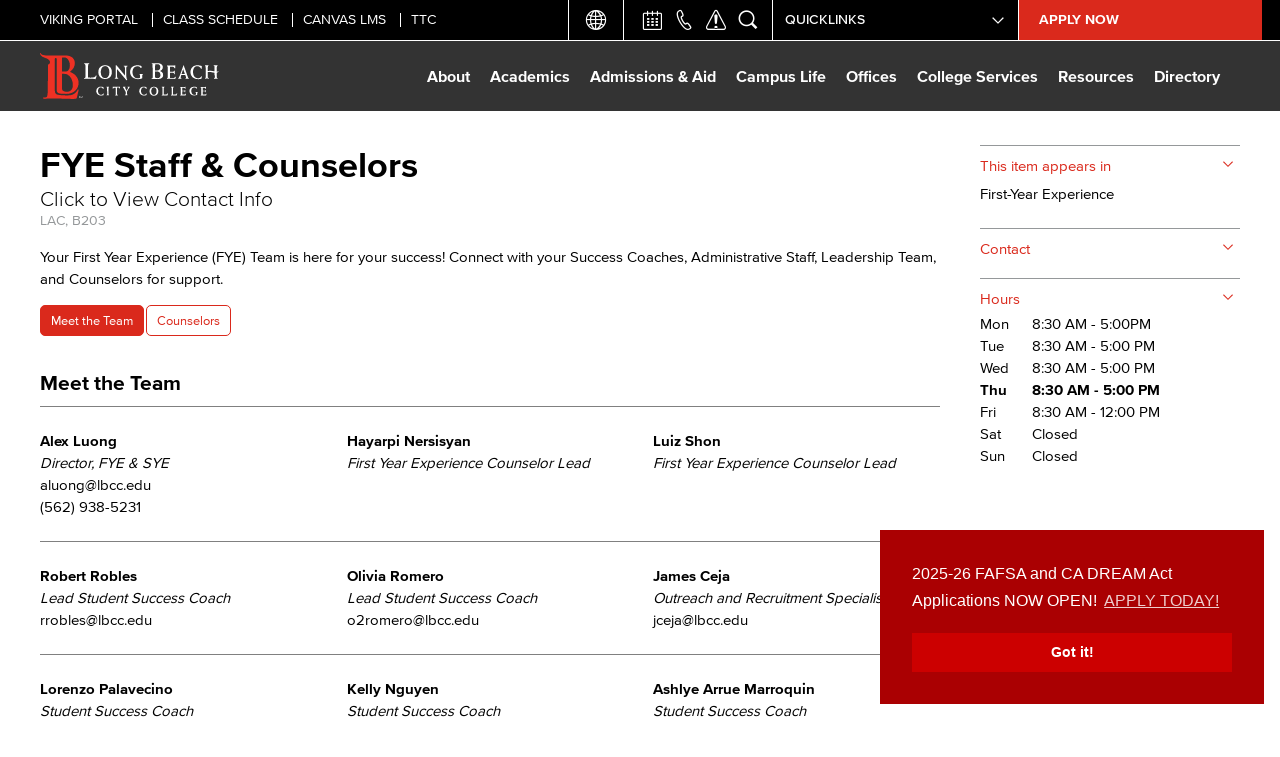

--- FILE ---
content_type: text/html; charset=utf-8
request_url: https://www.lbcc.edu/contact/fye-staff-counselors
body_size: 29432
content:
<!DOCTYPE html>
<html lang="en" dir="ltr">
<head>
<meta http-equiv="Content-Type" content="text/html; charset=utf-8" />
  <meta http-equiv="X-UA-Compatible" content="IE=edge"><script type="text/javascript">(window.NREUM||(NREUM={})).init={ajax:{deny_list:["bam.nr-data.net"]},feature_flags:["soft_nav"]};(window.NREUM||(NREUM={})).loader_config={licenseKey:"NRJS-9469282d9defa641b4f",applicationID:"1425210897",browserID:"1425211454"};;/*! For license information please see nr-loader-rum-1.308.0.min.js.LICENSE.txt */
(()=>{var e,t,r={163:(e,t,r)=>{"use strict";r.d(t,{j:()=>E});var n=r(384),i=r(1741);var a=r(2555);r(860).K7.genericEvents;const s="experimental.resources",o="register",c=e=>{if(!e||"string"!=typeof e)return!1;try{document.createDocumentFragment().querySelector(e)}catch{return!1}return!0};var d=r(2614),u=r(944),l=r(8122);const f="[data-nr-mask]",g=e=>(0,l.a)(e,(()=>{const e={feature_flags:[],experimental:{allow_registered_children:!1,resources:!1},mask_selector:"*",block_selector:"[data-nr-block]",mask_input_options:{color:!1,date:!1,"datetime-local":!1,email:!1,month:!1,number:!1,range:!1,search:!1,tel:!1,text:!1,time:!1,url:!1,week:!1,textarea:!1,select:!1,password:!0}};return{ajax:{deny_list:void 0,block_internal:!0,enabled:!0,autoStart:!0},api:{get allow_registered_children(){return e.feature_flags.includes(o)||e.experimental.allow_registered_children},set allow_registered_children(t){e.experimental.allow_registered_children=t},duplicate_registered_data:!1},browser_consent_mode:{enabled:!1},distributed_tracing:{enabled:void 0,exclude_newrelic_header:void 0,cors_use_newrelic_header:void 0,cors_use_tracecontext_headers:void 0,allowed_origins:void 0},get feature_flags(){return e.feature_flags},set feature_flags(t){e.feature_flags=t},generic_events:{enabled:!0,autoStart:!0},harvest:{interval:30},jserrors:{enabled:!0,autoStart:!0},logging:{enabled:!0,autoStart:!0},metrics:{enabled:!0,autoStart:!0},obfuscate:void 0,page_action:{enabled:!0},page_view_event:{enabled:!0,autoStart:!0},page_view_timing:{enabled:!0,autoStart:!0},performance:{capture_marks:!1,capture_measures:!1,capture_detail:!0,resources:{get enabled(){return e.feature_flags.includes(s)||e.experimental.resources},set enabled(t){e.experimental.resources=t},asset_types:[],first_party_domains:[],ignore_newrelic:!0}},privacy:{cookies_enabled:!0},proxy:{assets:void 0,beacon:void 0},session:{expiresMs:d.wk,inactiveMs:d.BB},session_replay:{autoStart:!0,enabled:!1,preload:!1,sampling_rate:10,error_sampling_rate:100,collect_fonts:!1,inline_images:!1,fix_stylesheets:!0,mask_all_inputs:!0,get mask_text_selector(){return e.mask_selector},set mask_text_selector(t){c(t)?e.mask_selector="".concat(t,",").concat(f):""===t||null===t?e.mask_selector=f:(0,u.R)(5,t)},get block_class(){return"nr-block"},get ignore_class(){return"nr-ignore"},get mask_text_class(){return"nr-mask"},get block_selector(){return e.block_selector},set block_selector(t){c(t)?e.block_selector+=",".concat(t):""!==t&&(0,u.R)(6,t)},get mask_input_options(){return e.mask_input_options},set mask_input_options(t){t&&"object"==typeof t?e.mask_input_options={...t,password:!0}:(0,u.R)(7,t)}},session_trace:{enabled:!0,autoStart:!0},soft_navigations:{enabled:!0,autoStart:!0},spa:{enabled:!0,autoStart:!0},ssl:void 0,user_actions:{enabled:!0,elementAttributes:["id","className","tagName","type"]}}})());var p=r(6154),m=r(9324);let h=0;const v={buildEnv:m.F3,distMethod:m.Xs,version:m.xv,originTime:p.WN},b={consented:!1},y={appMetadata:{},get consented(){return this.session?.state?.consent||b.consented},set consented(e){b.consented=e},customTransaction:void 0,denyList:void 0,disabled:!1,harvester:void 0,isolatedBacklog:!1,isRecording:!1,loaderType:void 0,maxBytes:3e4,obfuscator:void 0,onerror:void 0,ptid:void 0,releaseIds:{},session:void 0,timeKeeper:void 0,registeredEntities:[],jsAttributesMetadata:{bytes:0},get harvestCount(){return++h}},_=e=>{const t=(0,l.a)(e,y),r=Object.keys(v).reduce((e,t)=>(e[t]={value:v[t],writable:!1,configurable:!0,enumerable:!0},e),{});return Object.defineProperties(t,r)};var w=r(5701);const x=e=>{const t=e.startsWith("http");e+="/",r.p=t?e:"https://"+e};var R=r(7836),k=r(3241);const A={accountID:void 0,trustKey:void 0,agentID:void 0,licenseKey:void 0,applicationID:void 0,xpid:void 0},S=e=>(0,l.a)(e,A),T=new Set;function E(e,t={},r,s){let{init:o,info:c,loader_config:d,runtime:u={},exposed:l=!0}=t;if(!c){const e=(0,n.pV)();o=e.init,c=e.info,d=e.loader_config}e.init=g(o||{}),e.loader_config=S(d||{}),c.jsAttributes??={},p.bv&&(c.jsAttributes.isWorker=!0),e.info=(0,a.D)(c);const f=e.init,m=[c.beacon,c.errorBeacon];T.has(e.agentIdentifier)||(f.proxy.assets&&(x(f.proxy.assets),m.push(f.proxy.assets)),f.proxy.beacon&&m.push(f.proxy.beacon),e.beacons=[...m],function(e){const t=(0,n.pV)();Object.getOwnPropertyNames(i.W.prototype).forEach(r=>{const n=i.W.prototype[r];if("function"!=typeof n||"constructor"===n)return;let a=t[r];e[r]&&!1!==e.exposed&&"micro-agent"!==e.runtime?.loaderType&&(t[r]=(...t)=>{const n=e[r](...t);return a?a(...t):n})})}(e),(0,n.US)("activatedFeatures",w.B)),u.denyList=[...f.ajax.deny_list||[],...f.ajax.block_internal?m:[]],u.ptid=e.agentIdentifier,u.loaderType=r,e.runtime=_(u),T.has(e.agentIdentifier)||(e.ee=R.ee.get(e.agentIdentifier),e.exposed=l,(0,k.W)({agentIdentifier:e.agentIdentifier,drained:!!w.B?.[e.agentIdentifier],type:"lifecycle",name:"initialize",feature:void 0,data:e.config})),T.add(e.agentIdentifier)}},384:(e,t,r)=>{"use strict";r.d(t,{NT:()=>s,US:()=>u,Zm:()=>o,bQ:()=>d,dV:()=>c,pV:()=>l});var n=r(6154),i=r(1863),a=r(1910);const s={beacon:"bam.nr-data.net",errorBeacon:"bam.nr-data.net"};function o(){return n.gm.NREUM||(n.gm.NREUM={}),void 0===n.gm.newrelic&&(n.gm.newrelic=n.gm.NREUM),n.gm.NREUM}function c(){let e=o();return e.o||(e.o={ST:n.gm.setTimeout,SI:n.gm.setImmediate||n.gm.setInterval,CT:n.gm.clearTimeout,XHR:n.gm.XMLHttpRequest,REQ:n.gm.Request,EV:n.gm.Event,PR:n.gm.Promise,MO:n.gm.MutationObserver,FETCH:n.gm.fetch,WS:n.gm.WebSocket},(0,a.i)(...Object.values(e.o))),e}function d(e,t){let r=o();r.initializedAgents??={},t.initializedAt={ms:(0,i.t)(),date:new Date},r.initializedAgents[e]=t}function u(e,t){o()[e]=t}function l(){return function(){let e=o();const t=e.info||{};e.info={beacon:s.beacon,errorBeacon:s.errorBeacon,...t}}(),function(){let e=o();const t=e.init||{};e.init={...t}}(),c(),function(){let e=o();const t=e.loader_config||{};e.loader_config={...t}}(),o()}},782:(e,t,r)=>{"use strict";r.d(t,{T:()=>n});const n=r(860).K7.pageViewTiming},860:(e,t,r)=>{"use strict";r.d(t,{$J:()=>u,K7:()=>c,P3:()=>d,XX:()=>i,Yy:()=>o,df:()=>a,qY:()=>n,v4:()=>s});const n="events",i="jserrors",a="browser/blobs",s="rum",o="browser/logs",c={ajax:"ajax",genericEvents:"generic_events",jserrors:i,logging:"logging",metrics:"metrics",pageAction:"page_action",pageViewEvent:"page_view_event",pageViewTiming:"page_view_timing",sessionReplay:"session_replay",sessionTrace:"session_trace",softNav:"soft_navigations",spa:"spa"},d={[c.pageViewEvent]:1,[c.pageViewTiming]:2,[c.metrics]:3,[c.jserrors]:4,[c.spa]:5,[c.ajax]:6,[c.sessionTrace]:7,[c.softNav]:8,[c.sessionReplay]:9,[c.logging]:10,[c.genericEvents]:11},u={[c.pageViewEvent]:s,[c.pageViewTiming]:n,[c.ajax]:n,[c.spa]:n,[c.softNav]:n,[c.metrics]:i,[c.jserrors]:i,[c.sessionTrace]:a,[c.sessionReplay]:a,[c.logging]:o,[c.genericEvents]:"ins"}},944:(e,t,r)=>{"use strict";r.d(t,{R:()=>i});var n=r(3241);function i(e,t){"function"==typeof console.debug&&(console.debug("New Relic Warning: https://github.com/newrelic/newrelic-browser-agent/blob/main/docs/warning-codes.md#".concat(e),t),(0,n.W)({agentIdentifier:null,drained:null,type:"data",name:"warn",feature:"warn",data:{code:e,secondary:t}}))}},1687:(e,t,r)=>{"use strict";r.d(t,{Ak:()=>d,Ze:()=>f,x3:()=>u});var n=r(3241),i=r(7836),a=r(3606),s=r(860),o=r(2646);const c={};function d(e,t){const r={staged:!1,priority:s.P3[t]||0};l(e),c[e].get(t)||c[e].set(t,r)}function u(e,t){e&&c[e]&&(c[e].get(t)&&c[e].delete(t),p(e,t,!1),c[e].size&&g(e))}function l(e){if(!e)throw new Error("agentIdentifier required");c[e]||(c[e]=new Map)}function f(e="",t="feature",r=!1){if(l(e),!e||!c[e].get(t)||r)return p(e,t);c[e].get(t).staged=!0,g(e)}function g(e){const t=Array.from(c[e]);t.every(([e,t])=>t.staged)&&(t.sort((e,t)=>e[1].priority-t[1].priority),t.forEach(([t])=>{c[e].delete(t),p(e,t)}))}function p(e,t,r=!0){const s=e?i.ee.get(e):i.ee,c=a.i.handlers;if(!s.aborted&&s.backlog&&c){if((0,n.W)({agentIdentifier:e,type:"lifecycle",name:"drain",feature:t}),r){const e=s.backlog[t],r=c[t];if(r){for(let t=0;e&&t<e.length;++t)m(e[t],r);Object.entries(r).forEach(([e,t])=>{Object.values(t||{}).forEach(t=>{t[0]?.on&&t[0]?.context()instanceof o.y&&t[0].on(e,t[1])})})}}s.isolatedBacklog||delete c[t],s.backlog[t]=null,s.emit("drain-"+t,[])}}function m(e,t){var r=e[1];Object.values(t[r]||{}).forEach(t=>{var r=e[0];if(t[0]===r){var n=t[1],i=e[3],a=e[2];n.apply(i,a)}})}},1738:(e,t,r)=>{"use strict";r.d(t,{U:()=>g,Y:()=>f});var n=r(3241),i=r(9908),a=r(1863),s=r(944),o=r(5701),c=r(3969),d=r(8362),u=r(860),l=r(4261);function f(e,t,r,a){const f=a||r;!f||f[e]&&f[e]!==d.d.prototype[e]||(f[e]=function(){(0,i.p)(c.xV,["API/"+e+"/called"],void 0,u.K7.metrics,r.ee),(0,n.W)({agentIdentifier:r.agentIdentifier,drained:!!o.B?.[r.agentIdentifier],type:"data",name:"api",feature:l.Pl+e,data:{}});try{return t.apply(this,arguments)}catch(e){(0,s.R)(23,e)}})}function g(e,t,r,n,s){const o=e.info;null===r?delete o.jsAttributes[t]:o.jsAttributes[t]=r,(s||null===r)&&(0,i.p)(l.Pl+n,[(0,a.t)(),t,r],void 0,"session",e.ee)}},1741:(e,t,r)=>{"use strict";r.d(t,{W:()=>a});var n=r(944),i=r(4261);class a{#e(e,...t){if(this[e]!==a.prototype[e])return this[e](...t);(0,n.R)(35,e)}addPageAction(e,t){return this.#e(i.hG,e,t)}register(e){return this.#e(i.eY,e)}recordCustomEvent(e,t){return this.#e(i.fF,e,t)}setPageViewName(e,t){return this.#e(i.Fw,e,t)}setCustomAttribute(e,t,r){return this.#e(i.cD,e,t,r)}noticeError(e,t){return this.#e(i.o5,e,t)}setUserId(e,t=!1){return this.#e(i.Dl,e,t)}setApplicationVersion(e){return this.#e(i.nb,e)}setErrorHandler(e){return this.#e(i.bt,e)}addRelease(e,t){return this.#e(i.k6,e,t)}log(e,t){return this.#e(i.$9,e,t)}start(){return this.#e(i.d3)}finished(e){return this.#e(i.BL,e)}recordReplay(){return this.#e(i.CH)}pauseReplay(){return this.#e(i.Tb)}addToTrace(e){return this.#e(i.U2,e)}setCurrentRouteName(e){return this.#e(i.PA,e)}interaction(e){return this.#e(i.dT,e)}wrapLogger(e,t,r){return this.#e(i.Wb,e,t,r)}measure(e,t){return this.#e(i.V1,e,t)}consent(e){return this.#e(i.Pv,e)}}},1863:(e,t,r)=>{"use strict";function n(){return Math.floor(performance.now())}r.d(t,{t:()=>n})},1910:(e,t,r)=>{"use strict";r.d(t,{i:()=>a});var n=r(944);const i=new Map;function a(...e){return e.every(e=>{if(i.has(e))return i.get(e);const t="function"==typeof e?e.toString():"",r=t.includes("[native code]"),a=t.includes("nrWrapper");return r||a||(0,n.R)(64,e?.name||t),i.set(e,r),r})}},2555:(e,t,r)=>{"use strict";r.d(t,{D:()=>o,f:()=>s});var n=r(384),i=r(8122);const a={beacon:n.NT.beacon,errorBeacon:n.NT.errorBeacon,licenseKey:void 0,applicationID:void 0,sa:void 0,queueTime:void 0,applicationTime:void 0,ttGuid:void 0,user:void 0,account:void 0,product:void 0,extra:void 0,jsAttributes:{},userAttributes:void 0,atts:void 0,transactionName:void 0,tNamePlain:void 0};function s(e){try{return!!e.licenseKey&&!!e.errorBeacon&&!!e.applicationID}catch(e){return!1}}const o=e=>(0,i.a)(e,a)},2614:(e,t,r)=>{"use strict";r.d(t,{BB:()=>s,H3:()=>n,g:()=>d,iL:()=>c,tS:()=>o,uh:()=>i,wk:()=>a});const n="NRBA",i="SESSION",a=144e5,s=18e5,o={STARTED:"session-started",PAUSE:"session-pause",RESET:"session-reset",RESUME:"session-resume",UPDATE:"session-update"},c={SAME_TAB:"same-tab",CROSS_TAB:"cross-tab"},d={OFF:0,FULL:1,ERROR:2}},2646:(e,t,r)=>{"use strict";r.d(t,{y:()=>n});class n{constructor(e){this.contextId=e}}},2843:(e,t,r)=>{"use strict";r.d(t,{G:()=>a,u:()=>i});var n=r(3878);function i(e,t=!1,r,i){(0,n.DD)("visibilitychange",function(){if(t)return void("hidden"===document.visibilityState&&e());e(document.visibilityState)},r,i)}function a(e,t,r){(0,n.sp)("pagehide",e,t,r)}},3241:(e,t,r)=>{"use strict";r.d(t,{W:()=>a});var n=r(6154);const i="newrelic";function a(e={}){try{n.gm.dispatchEvent(new CustomEvent(i,{detail:e}))}catch(e){}}},3606:(e,t,r)=>{"use strict";r.d(t,{i:()=>a});var n=r(9908);a.on=s;var i=a.handlers={};function a(e,t,r,a){s(a||n.d,i,e,t,r)}function s(e,t,r,i,a){a||(a="feature"),e||(e=n.d);var s=t[a]=t[a]||{};(s[r]=s[r]||[]).push([e,i])}},3878:(e,t,r)=>{"use strict";function n(e,t){return{capture:e,passive:!1,signal:t}}function i(e,t,r=!1,i){window.addEventListener(e,t,n(r,i))}function a(e,t,r=!1,i){document.addEventListener(e,t,n(r,i))}r.d(t,{DD:()=>a,jT:()=>n,sp:()=>i})},3969:(e,t,r)=>{"use strict";r.d(t,{TZ:()=>n,XG:()=>o,rs:()=>i,xV:()=>s,z_:()=>a});const n=r(860).K7.metrics,i="sm",a="cm",s="storeSupportabilityMetrics",o="storeEventMetrics"},4234:(e,t,r)=>{"use strict";r.d(t,{W:()=>a});var n=r(7836),i=r(1687);class a{constructor(e,t){this.agentIdentifier=e,this.ee=n.ee.get(e),this.featureName=t,this.blocked=!1}deregisterDrain(){(0,i.x3)(this.agentIdentifier,this.featureName)}}},4261:(e,t,r)=>{"use strict";r.d(t,{$9:()=>d,BL:()=>o,CH:()=>g,Dl:()=>_,Fw:()=>y,PA:()=>h,Pl:()=>n,Pv:()=>k,Tb:()=>l,U2:()=>a,V1:()=>R,Wb:()=>x,bt:()=>b,cD:()=>v,d3:()=>w,dT:()=>c,eY:()=>p,fF:()=>f,hG:()=>i,k6:()=>s,nb:()=>m,o5:()=>u});const n="api-",i="addPageAction",a="addToTrace",s="addRelease",o="finished",c="interaction",d="log",u="noticeError",l="pauseReplay",f="recordCustomEvent",g="recordReplay",p="register",m="setApplicationVersion",h="setCurrentRouteName",v="setCustomAttribute",b="setErrorHandler",y="setPageViewName",_="setUserId",w="start",x="wrapLogger",R="measure",k="consent"},5289:(e,t,r)=>{"use strict";r.d(t,{GG:()=>s,Qr:()=>c,sB:()=>o});var n=r(3878),i=r(6389);function a(){return"undefined"==typeof document||"complete"===document.readyState}function s(e,t){if(a())return e();const r=(0,i.J)(e),s=setInterval(()=>{a()&&(clearInterval(s),r())},500);(0,n.sp)("load",r,t)}function o(e){if(a())return e();(0,n.DD)("DOMContentLoaded",e)}function c(e){if(a())return e();(0,n.sp)("popstate",e)}},5607:(e,t,r)=>{"use strict";r.d(t,{W:()=>n});const n=(0,r(9566).bz)()},5701:(e,t,r)=>{"use strict";r.d(t,{B:()=>a,t:()=>s});var n=r(3241);const i=new Set,a={};function s(e,t){const r=t.agentIdentifier;a[r]??={},e&&"object"==typeof e&&(i.has(r)||(t.ee.emit("rumresp",[e]),a[r]=e,i.add(r),(0,n.W)({agentIdentifier:r,loaded:!0,drained:!0,type:"lifecycle",name:"load",feature:void 0,data:e})))}},6154:(e,t,r)=>{"use strict";r.d(t,{OF:()=>c,RI:()=>i,WN:()=>u,bv:()=>a,eN:()=>l,gm:()=>s,mw:()=>o,sb:()=>d});var n=r(1863);const i="undefined"!=typeof window&&!!window.document,a="undefined"!=typeof WorkerGlobalScope&&("undefined"!=typeof self&&self instanceof WorkerGlobalScope&&self.navigator instanceof WorkerNavigator||"undefined"!=typeof globalThis&&globalThis instanceof WorkerGlobalScope&&globalThis.navigator instanceof WorkerNavigator),s=i?window:"undefined"!=typeof WorkerGlobalScope&&("undefined"!=typeof self&&self instanceof WorkerGlobalScope&&self||"undefined"!=typeof globalThis&&globalThis instanceof WorkerGlobalScope&&globalThis),o=Boolean("hidden"===s?.document?.visibilityState),c=/iPad|iPhone|iPod/.test(s.navigator?.userAgent),d=c&&"undefined"==typeof SharedWorker,u=((()=>{const e=s.navigator?.userAgent?.match(/Firefox[/\s](\d+\.\d+)/);Array.isArray(e)&&e.length>=2&&e[1]})(),Date.now()-(0,n.t)()),l=()=>"undefined"!=typeof PerformanceNavigationTiming&&s?.performance?.getEntriesByType("navigation")?.[0]?.responseStart},6389:(e,t,r)=>{"use strict";function n(e,t=500,r={}){const n=r?.leading||!1;let i;return(...r)=>{n&&void 0===i&&(e.apply(this,r),i=setTimeout(()=>{i=clearTimeout(i)},t)),n||(clearTimeout(i),i=setTimeout(()=>{e.apply(this,r)},t))}}function i(e){let t=!1;return(...r)=>{t||(t=!0,e.apply(this,r))}}r.d(t,{J:()=>i,s:()=>n})},6630:(e,t,r)=>{"use strict";r.d(t,{T:()=>n});const n=r(860).K7.pageViewEvent},7699:(e,t,r)=>{"use strict";r.d(t,{It:()=>a,KC:()=>o,No:()=>i,qh:()=>s});var n=r(860);const i=16e3,a=1e6,s="SESSION_ERROR",o={[n.K7.logging]:!0,[n.K7.genericEvents]:!1,[n.K7.jserrors]:!1,[n.K7.ajax]:!1}},7836:(e,t,r)=>{"use strict";r.d(t,{P:()=>o,ee:()=>c});var n=r(384),i=r(8990),a=r(2646),s=r(5607);const o="nr@context:".concat(s.W),c=function e(t,r){var n={},s={},u={},l=!1;try{l=16===r.length&&d.initializedAgents?.[r]?.runtime.isolatedBacklog}catch(e){}var f={on:p,addEventListener:p,removeEventListener:function(e,t){var r=n[e];if(!r)return;for(var i=0;i<r.length;i++)r[i]===t&&r.splice(i,1)},emit:function(e,r,n,i,a){!1!==a&&(a=!0);if(c.aborted&&!i)return;t&&a&&t.emit(e,r,n);var o=g(n);m(e).forEach(e=>{e.apply(o,r)});var d=v()[s[e]];d&&d.push([f,e,r,o]);return o},get:h,listeners:m,context:g,buffer:function(e,t){const r=v();if(t=t||"feature",f.aborted)return;Object.entries(e||{}).forEach(([e,n])=>{s[n]=t,t in r||(r[t]=[])})},abort:function(){f._aborted=!0,Object.keys(f.backlog).forEach(e=>{delete f.backlog[e]})},isBuffering:function(e){return!!v()[s[e]]},debugId:r,backlog:l?{}:t&&"object"==typeof t.backlog?t.backlog:{},isolatedBacklog:l};return Object.defineProperty(f,"aborted",{get:()=>{let e=f._aborted||!1;return e||(t&&(e=t.aborted),e)}}),f;function g(e){return e&&e instanceof a.y?e:e?(0,i.I)(e,o,()=>new a.y(o)):new a.y(o)}function p(e,t){n[e]=m(e).concat(t)}function m(e){return n[e]||[]}function h(t){return u[t]=u[t]||e(f,t)}function v(){return f.backlog}}(void 0,"globalEE"),d=(0,n.Zm)();d.ee||(d.ee=c)},8122:(e,t,r)=>{"use strict";r.d(t,{a:()=>i});var n=r(944);function i(e,t){try{if(!e||"object"!=typeof e)return(0,n.R)(3);if(!t||"object"!=typeof t)return(0,n.R)(4);const r=Object.create(Object.getPrototypeOf(t),Object.getOwnPropertyDescriptors(t)),a=0===Object.keys(r).length?e:r;for(let s in a)if(void 0!==e[s])try{if(null===e[s]){r[s]=null;continue}Array.isArray(e[s])&&Array.isArray(t[s])?r[s]=Array.from(new Set([...e[s],...t[s]])):"object"==typeof e[s]&&"object"==typeof t[s]?r[s]=i(e[s],t[s]):r[s]=e[s]}catch(e){r[s]||(0,n.R)(1,e)}return r}catch(e){(0,n.R)(2,e)}}},8362:(e,t,r)=>{"use strict";r.d(t,{d:()=>a});var n=r(9566),i=r(1741);class a extends i.W{agentIdentifier=(0,n.LA)(16)}},8374:(e,t,r)=>{r.nc=(()=>{try{return document?.currentScript?.nonce}catch(e){}return""})()},8990:(e,t,r)=>{"use strict";r.d(t,{I:()=>i});var n=Object.prototype.hasOwnProperty;function i(e,t,r){if(n.call(e,t))return e[t];var i=r();if(Object.defineProperty&&Object.keys)try{return Object.defineProperty(e,t,{value:i,writable:!0,enumerable:!1}),i}catch(e){}return e[t]=i,i}},9324:(e,t,r)=>{"use strict";r.d(t,{F3:()=>i,Xs:()=>a,xv:()=>n});const n="1.308.0",i="PROD",a="CDN"},9566:(e,t,r)=>{"use strict";r.d(t,{LA:()=>o,bz:()=>s});var n=r(6154);const i="xxxxxxxx-xxxx-4xxx-yxxx-xxxxxxxxxxxx";function a(e,t){return e?15&e[t]:16*Math.random()|0}function s(){const e=n.gm?.crypto||n.gm?.msCrypto;let t,r=0;return e&&e.getRandomValues&&(t=e.getRandomValues(new Uint8Array(30))),i.split("").map(e=>"x"===e?a(t,r++).toString(16):"y"===e?(3&a()|8).toString(16):e).join("")}function o(e){const t=n.gm?.crypto||n.gm?.msCrypto;let r,i=0;t&&t.getRandomValues&&(r=t.getRandomValues(new Uint8Array(e)));const s=[];for(var o=0;o<e;o++)s.push(a(r,i++).toString(16));return s.join("")}},9908:(e,t,r)=>{"use strict";r.d(t,{d:()=>n,p:()=>i});var n=r(7836).ee.get("handle");function i(e,t,r,i,a){a?(a.buffer([e],i),a.emit(e,t,r)):(n.buffer([e],i),n.emit(e,t,r))}}},n={};function i(e){var t=n[e];if(void 0!==t)return t.exports;var a=n[e]={exports:{}};return r[e](a,a.exports,i),a.exports}i.m=r,i.d=(e,t)=>{for(var r in t)i.o(t,r)&&!i.o(e,r)&&Object.defineProperty(e,r,{enumerable:!0,get:t[r]})},i.f={},i.e=e=>Promise.all(Object.keys(i.f).reduce((t,r)=>(i.f[r](e,t),t),[])),i.u=e=>"nr-rum-1.308.0.min.js",i.o=(e,t)=>Object.prototype.hasOwnProperty.call(e,t),e={},t="NRBA-1.308.0.PROD:",i.l=(r,n,a,s)=>{if(e[r])e[r].push(n);else{var o,c;if(void 0!==a)for(var d=document.getElementsByTagName("script"),u=0;u<d.length;u++){var l=d[u];if(l.getAttribute("src")==r||l.getAttribute("data-webpack")==t+a){o=l;break}}if(!o){c=!0;var f={296:"sha512-+MIMDsOcckGXa1EdWHqFNv7P+JUkd5kQwCBr3KE6uCvnsBNUrdSt4a/3/L4j4TxtnaMNjHpza2/erNQbpacJQA=="};(o=document.createElement("script")).charset="utf-8",i.nc&&o.setAttribute("nonce",i.nc),o.setAttribute("data-webpack",t+a),o.src=r,0!==o.src.indexOf(window.location.origin+"/")&&(o.crossOrigin="anonymous"),f[s]&&(o.integrity=f[s])}e[r]=[n];var g=(t,n)=>{o.onerror=o.onload=null,clearTimeout(p);var i=e[r];if(delete e[r],o.parentNode&&o.parentNode.removeChild(o),i&&i.forEach(e=>e(n)),t)return t(n)},p=setTimeout(g.bind(null,void 0,{type:"timeout",target:o}),12e4);o.onerror=g.bind(null,o.onerror),o.onload=g.bind(null,o.onload),c&&document.head.appendChild(o)}},i.r=e=>{"undefined"!=typeof Symbol&&Symbol.toStringTag&&Object.defineProperty(e,Symbol.toStringTag,{value:"Module"}),Object.defineProperty(e,"__esModule",{value:!0})},i.p="https://js-agent.newrelic.com/",(()=>{var e={374:0,840:0};i.f.j=(t,r)=>{var n=i.o(e,t)?e[t]:void 0;if(0!==n)if(n)r.push(n[2]);else{var a=new Promise((r,i)=>n=e[t]=[r,i]);r.push(n[2]=a);var s=i.p+i.u(t),o=new Error;i.l(s,r=>{if(i.o(e,t)&&(0!==(n=e[t])&&(e[t]=void 0),n)){var a=r&&("load"===r.type?"missing":r.type),s=r&&r.target&&r.target.src;o.message="Loading chunk "+t+" failed: ("+a+": "+s+")",o.name="ChunkLoadError",o.type=a,o.request=s,n[1](o)}},"chunk-"+t,t)}};var t=(t,r)=>{var n,a,[s,o,c]=r,d=0;if(s.some(t=>0!==e[t])){for(n in o)i.o(o,n)&&(i.m[n]=o[n]);if(c)c(i)}for(t&&t(r);d<s.length;d++)a=s[d],i.o(e,a)&&e[a]&&e[a][0](),e[a]=0},r=self["webpackChunk:NRBA-1.308.0.PROD"]=self["webpackChunk:NRBA-1.308.0.PROD"]||[];r.forEach(t.bind(null,0)),r.push=t.bind(null,r.push.bind(r))})(),(()=>{"use strict";i(8374);var e=i(8362),t=i(860);const r=Object.values(t.K7);var n=i(163);var a=i(9908),s=i(1863),o=i(4261),c=i(1738);var d=i(1687),u=i(4234),l=i(5289),f=i(6154),g=i(944),p=i(384);const m=e=>f.RI&&!0===e?.privacy.cookies_enabled;function h(e){return!!(0,p.dV)().o.MO&&m(e)&&!0===e?.session_trace.enabled}var v=i(6389),b=i(7699);class y extends u.W{constructor(e,t){super(e.agentIdentifier,t),this.agentRef=e,this.abortHandler=void 0,this.featAggregate=void 0,this.loadedSuccessfully=void 0,this.onAggregateImported=new Promise(e=>{this.loadedSuccessfully=e}),this.deferred=Promise.resolve(),!1===e.init[this.featureName].autoStart?this.deferred=new Promise((t,r)=>{this.ee.on("manual-start-all",(0,v.J)(()=>{(0,d.Ak)(e.agentIdentifier,this.featureName),t()}))}):(0,d.Ak)(e.agentIdentifier,t)}importAggregator(e,t,r={}){if(this.featAggregate)return;const n=async()=>{let n;await this.deferred;try{if(m(e.init)){const{setupAgentSession:t}=await i.e(296).then(i.bind(i,3305));n=t(e)}}catch(e){(0,g.R)(20,e),this.ee.emit("internal-error",[e]),(0,a.p)(b.qh,[e],void 0,this.featureName,this.ee)}try{if(!this.#t(this.featureName,n,e.init))return(0,d.Ze)(this.agentIdentifier,this.featureName),void this.loadedSuccessfully(!1);const{Aggregate:i}=await t();this.featAggregate=new i(e,r),e.runtime.harvester.initializedAggregates.push(this.featAggregate),this.loadedSuccessfully(!0)}catch(e){(0,g.R)(34,e),this.abortHandler?.(),(0,d.Ze)(this.agentIdentifier,this.featureName,!0),this.loadedSuccessfully(!1),this.ee&&this.ee.abort()}};f.RI?(0,l.GG)(()=>n(),!0):n()}#t(e,r,n){if(this.blocked)return!1;switch(e){case t.K7.sessionReplay:return h(n)&&!!r;case t.K7.sessionTrace:return!!r;default:return!0}}}var _=i(6630),w=i(2614),x=i(3241);class R extends y{static featureName=_.T;constructor(e){var t;super(e,_.T),this.setupInspectionEvents(e.agentIdentifier),t=e,(0,c.Y)(o.Fw,function(e,r){"string"==typeof e&&("/"!==e.charAt(0)&&(e="/"+e),t.runtime.customTransaction=(r||"http://custom.transaction")+e,(0,a.p)(o.Pl+o.Fw,[(0,s.t)()],void 0,void 0,t.ee))},t),this.importAggregator(e,()=>i.e(296).then(i.bind(i,3943)))}setupInspectionEvents(e){const t=(t,r)=>{t&&(0,x.W)({agentIdentifier:e,timeStamp:t.timeStamp,loaded:"complete"===t.target.readyState,type:"window",name:r,data:t.target.location+""})};(0,l.sB)(e=>{t(e,"DOMContentLoaded")}),(0,l.GG)(e=>{t(e,"load")}),(0,l.Qr)(e=>{t(e,"navigate")}),this.ee.on(w.tS.UPDATE,(t,r)=>{(0,x.W)({agentIdentifier:e,type:"lifecycle",name:"session",data:r})})}}class k extends e.d{constructor(e){var t;(super(),f.gm)?(this.features={},(0,p.bQ)(this.agentIdentifier,this),this.desiredFeatures=new Set(e.features||[]),this.desiredFeatures.add(R),(0,n.j)(this,e,e.loaderType||"agent"),t=this,(0,c.Y)(o.cD,function(e,r,n=!1){if("string"==typeof e){if(["string","number","boolean"].includes(typeof r)||null===r)return(0,c.U)(t,e,r,o.cD,n);(0,g.R)(40,typeof r)}else(0,g.R)(39,typeof e)},t),function(e){(0,c.Y)(o.Dl,function(t,r=!1){if("string"!=typeof t&&null!==t)return void(0,g.R)(41,typeof t);const n=e.info.jsAttributes["enduser.id"];r&&null!=n&&n!==t?(0,a.p)(o.Pl+"setUserIdAndResetSession",[t],void 0,"session",e.ee):(0,c.U)(e,"enduser.id",t,o.Dl,!0)},e)}(this),function(e){(0,c.Y)(o.nb,function(t){if("string"==typeof t||null===t)return(0,c.U)(e,"application.version",t,o.nb,!1);(0,g.R)(42,typeof t)},e)}(this),function(e){(0,c.Y)(o.d3,function(){e.ee.emit("manual-start-all")},e)}(this),function(e){(0,c.Y)(o.Pv,function(t=!0){if("boolean"==typeof t){if((0,a.p)(o.Pl+o.Pv,[t],void 0,"session",e.ee),e.runtime.consented=t,t){const t=e.features.page_view_event;t.onAggregateImported.then(e=>{const r=t.featAggregate;e&&!r.sentRum&&r.sendRum()})}}else(0,g.R)(65,typeof t)},e)}(this),this.run()):(0,g.R)(21)}get config(){return{info:this.info,init:this.init,loader_config:this.loader_config,runtime:this.runtime}}get api(){return this}run(){try{const e=function(e){const t={};return r.forEach(r=>{t[r]=!!e[r]?.enabled}),t}(this.init),n=[...this.desiredFeatures];n.sort((e,r)=>t.P3[e.featureName]-t.P3[r.featureName]),n.forEach(r=>{if(!e[r.featureName]&&r.featureName!==t.K7.pageViewEvent)return;if(r.featureName===t.K7.spa)return void(0,g.R)(67);const n=function(e){switch(e){case t.K7.ajax:return[t.K7.jserrors];case t.K7.sessionTrace:return[t.K7.ajax,t.K7.pageViewEvent];case t.K7.sessionReplay:return[t.K7.sessionTrace];case t.K7.pageViewTiming:return[t.K7.pageViewEvent];default:return[]}}(r.featureName).filter(e=>!(e in this.features));n.length>0&&(0,g.R)(36,{targetFeature:r.featureName,missingDependencies:n}),this.features[r.featureName]=new r(this)})}catch(e){(0,g.R)(22,e);for(const e in this.features)this.features[e].abortHandler?.();const t=(0,p.Zm)();delete t.initializedAgents[this.agentIdentifier]?.features,delete this.sharedAggregator;return t.ee.get(this.agentIdentifier).abort(),!1}}}var A=i(2843),S=i(782);class T extends y{static featureName=S.T;constructor(e){super(e,S.T),f.RI&&((0,A.u)(()=>(0,a.p)("docHidden",[(0,s.t)()],void 0,S.T,this.ee),!0),(0,A.G)(()=>(0,a.p)("winPagehide",[(0,s.t)()],void 0,S.T,this.ee)),this.importAggregator(e,()=>i.e(296).then(i.bind(i,2117))))}}var E=i(3969);class I extends y{static featureName=E.TZ;constructor(e){super(e,E.TZ),f.RI&&document.addEventListener("securitypolicyviolation",e=>{(0,a.p)(E.xV,["Generic/CSPViolation/Detected"],void 0,this.featureName,this.ee)}),this.importAggregator(e,()=>i.e(296).then(i.bind(i,9623)))}}new k({features:[R,T,I],loaderType:"lite"})})()})();</script>
  <meta name="viewport" content="width=device-width, initial-scale=1.0">
  <link rel="apple-touch-icon" href="/sites/default/themes/dtheme/img/logo-app.png">
  <script type="text/javascript" src="https://translate.google.com/translate_a/element.js?cb=googleTranslateElementInit"></script>
  <script src="https://hcaptcha.com/1/api.js" async defer></script>
<link rel="shortcut icon" href="/sites/default/themes/dtheme/favicon.png" type="image/x-icon" />
<meta name="twitter:title" content="FYE Staff &amp; Counselors - Long Beach City College" />
<meta name="twitter:description" content="Click to View Contact Info" />
<meta name="twitter:image" content="https://www.lbcc.edu/sites/default/themes/dtheme/img/logo-share.png" />
<meta name="twitter:card" content="summary_large_image" />
<meta property="og:site_name" content="Long Beach City College" />
<meta property="og:title" content="FYE Staff &amp; Counselors - Long Beach City College" />
<meta property="og:description" content="Click to View Contact Info" />
<meta property="og:type" content="article" />
<meta property="og:image" content="https://www.lbcc.edu/sites/default/themes/dtheme/img/logo-share.png" />
<meta property="og:url" content="https://www.lbcc.edu/contact/fye-staff-counselors" />
<link rel="canonical" href="https://www.lbcc.edu/contact/fye-staff-counselors" />
  <title>FYE Staff &amp; Counselors - Long Beach City College</title>
  <link type="text/css" rel="stylesheet" media="all" href="https://www.lbcc.edu/sites/main/files/css/css_0fcc8bd23bb340c0bd189528f7ba5087.css" />
<link type="text/css" rel="stylesheet" media="print" href="https://www.lbcc.edu/sites/main/files/css/css_24323df113bdcf9a46e370c3fad9df3b.css" />
<link type="text/css" rel="stylesheet" media="all" href="/sites/default/files/theme/dtheme-direct.css?u" />
<!--[if IE]>
<link type="text/css" rel="stylesheet" media="all" href="/sites/all/themes/dmodel/ie.css?u" />
<![endif]-->
<!--[if IE]>
<link type="text/css" rel="stylesheet" media="all" href="/sites/all/themes/dmodel/ie.css?u" />
<![endif]-->
  <link type="text/css" rel="stylesheet" media="all" href="/sites/default/themes/dtheme/css/theme.min.css?cb=u">
  <link type="text/css" rel="stylesheet" media="all" href="/sites/default/themes/dtheme/dtheme-direct.css?cb=u">
  <!-- Google Tag Manager -->
<script>(function(w,d,s,l,i){w[l]=w[l]||[];w[l].push({'gtm.start':
new Date().getTime(),event:'gtm.js'});var f=d.getElementsByTagName(s)[0],
j=d.createElement(s),dl=l!='dataLayer'?'&l='+l:'';j.async=true;j.src=
'https://www.googletagmanager.com/gtm.js?id='+i+dl;f.parentNode.insertBefore(j,f);
})(window,document,'script','dataLayer','GTM-WQ8K26WJ');</script>
<!-- End Google Tag Manager -->

<!-- Google tag (gtag.js) -->
<script async src="https://www.googletagmanager.com/gtag/js?id=G-CHP3VZ822H"></script>
<script>
  window.dataLayer = window.dataLayer || [];
  function gtag(){dataLayer.push(arguments);}
  gtag('js', new Date());
  gtag('config', 'G-CHP3VZ822H');
</script>

<!-- Facebook Pixel Code -->
<script>
!function(f,b,e,v,n,t,s)
{if(f.fbq)return;n=f.fbq=function(){n.callMethod?
n.callMethod.apply(n,arguments):n.queue.push(arguments)};
if(!f._fbq)f._fbq=n;n.push=n;n.loaded=!0;n.version='2.0';
n.queue=[];t=b.createElement(e);t.async=!0;
t.src=v;s=b.getElementsByTagName(e)[0];
s.parentNode.insertBefore(t,s)}(window,document,'script',
'https://connect.facebook.net/en_US/fbevents.js');
fbq('init', '314021379329789');
fbq('track', 'PageView');
</script>
<noscript>
<img height="1" width="1"
src="https://www.facebook.com/tr?id=314021379329789&ev=PageView
&noscript=1"/>
</noscript>
<!-- End Facebook Pixel Code -->


<!-- Facebook Pixel Code -->
<script>
  !function(f,b,e,v,n,t,s)
  {if(f.fbq)return;n=f.fbq=function(){n.callMethod?
  n.callMethod.apply(n,arguments):n.queue.push(arguments)};
  if(!f._fbq)f._fbq=n;n.push=n;n.loaded=!0;n.version='2.0';
  n.queue=[];t=b.createElement(e);t.async=!0;
  t.src=v;s=b.getElementsByTagName(e)[0];
  s.parentNode.insertBefore(t,s)}(window, document,'script',
  'https://connect.facebook.net/en_US/fbevents.js');
  fbq('init', '959769547391435');
  fbq('track', 'PageView');
</script>
<noscript><img height="1" width="1" style="display:none"
  src="https://www.facebook.com/tr?id=959769547391435&ev=PageView&noscript=1"
/></noscript>
<!-- End Facebook Pixel Code -->

<script type='text/javascript' src='https://platform-api.sharethis.com/js/sharethis.js#property=602e9d4f4f313700125448a0&product=sop' async='async'></script>
  <!-- Facebook Pixel Code -->
<script>
  !function(f,b,e,v,n,t,s)
  {if(f.fbq)return;n=f.fbq=function(){n.callMethod?
  n.callMethod.apply(n,arguments):n.queue.push(arguments)};
  if(!f._fbq)f._fbq=n;n.push=n;n.loaded=!0;n.version='2.0';
  n.queue=[];t=b.createElement(e);t.async=!0;
  t.src=v;s=b.getElementsByTagName(e)[0];
  s.parentNode.insertBefore(t,s)}(window, document,'script',
  'https://connect.facebook.net/en_US/fbevents.js');
  fbq('init', '154426075226097');
  fbq('track', 'PageView');
</script>
<noscript><img height="1" width="1" style="display:none"
  src="https://www.facebook.com/tr?id=154426075226097&ev=PageView&noscript=1"
/></noscript>
<!-- End Facebook Pixel Code --></head>
<body class="node-8134 pt-show-social-advance-block no-event-date t7 wt7 micro-t7 wt0 t948 wt948 micro-t948 wt762 wt151 wt0 access-normal pt7 has-1-nt not-front not-logged-in node-type-post one-sidebar sidebar-right page-contact-fye-staff-counselors section-contact dd-cache user-not-admin live launched pn8134 n section-node role-anonymous-user role-not-admin">
  <div class="accessibility offscreen">
    <a href="#content">Skip to main content</a>
    <a href="#navigation">Skip to site navigation</a>  </div>

  <div class="page">
    <header class="page-header headroom">
      <div class="inner">
        <div class="site-identity">
          <div class="site-logo">
            <a href="/" title="Back to home" rel="home"><img src="/sites/default/themes/dtheme/img/logo-theme.svg" alt="Long Beach City College"/></a>
          </div>
                      <h1 class="site-name">
              <a href="/" title="Back to home" rel="home">Long Beach City College</a>
            </h1>
                                <div class="site-slogan">LBCC</div>
                            </div>
        <div class="site-toolbar" role="presentation">
          <button class="menu-icon" role="button"><span>Menu</span></button>
        </div>
        <div class="site-navigation">
                      <nav class="primary-navigation" id="navigation" role="navigation">
            <div id="block-nice_menus-3" class=" main-navigation  dd block block-nice_menus region-odd even region-count-1 count-6"><div class="block-inner">

    
   
  
  
  <div class="block-content content">
    <ul class="nice-menu nice-menu-down" id="nice-menu-3"><li class="menu-13083 menuparent mt-172  first  odd  depth-1"><a href="/about" title="About" class=" menu-link depth-1 tid-172"><span class="menu-title">About</span></a><ul class="depth-2"><li class="menu-13066 mt-155  first  odd  depth-2"><a href="/explore-our-campuses" title="Explore Our Campuses" class=" menu-link depth-2 tid-155"><span class="menu-title">Explore Our Campuses</span></a></li>
<li class="menu-14009 mt-845  even  depth-2"><a href="/mission-values" title="Mission &amp; Values" class=" menu-link depth-2 tid-845"><span class="menu-title">Mission &amp; Values</span></a></li>
<li class="menu-13173 mt-262  odd  depth-2"><a href="/board-trustees" title="Board of Trustees" class=" menu-link depth-2 tid-262"><span class="menu-title">Board of Trustees</span></a></li>
<li class="menu-13086 mt-175  even  depth-2"><a href="/college-leadership" title="College Leadership" class=" menu-link depth-2 tid-175"><span class="menu-title">College Leadership</span></a></li>
<li class="menu-13088 mt-177  odd  depth-2"><a href="/accreditation" title="Accreditation" class=" menu-link depth-2 tid-177"><span class="menu-title">Accreditation</span></a></li>
<li class="menu-16147 mt-1364  even  depth-2"><a href="https://lbccfoundation.org/" title="LBCC Foundation" class=" menu-link depth-2 tid-1364"><span class="menu-title">LBCC Foundation</span></a></li>
<li class="menu-13081 mt-170  odd  depth-2"><a href="/alumni" title="Alumni" class=" menu-link depth-2 tid-170"><span class="menu-title">Alumni</span></a></li>
<li class="menu-15545 mt-1285  even  depth-2"><a href="/strategicplan" title="StrategicPlan" class=" menu-link depth-2 tid-1285"><span class="menu-title">Strategic Plan</span><span class="menu-description"><br class="accessible-break"/></span></a></li>
<li class="menu-14162 mt-994  odd  last  depth-2"><a href="/employee-recognition" title="Employee Recognition" class=" menu-link depth-2 tid-994"><span class="menu-title">Employee Recognition</span></a></li>
</ul>
</li>
<li class="menu-13056 menuparent mt-145  even  depth-1"><a href="/academics" title="Academics" class=" menu-link depth-1 tid-145"><span class="menu-title">Academics</span></a><ul class="depth-2"><li class="menu-13057 mt-146  first  odd  depth-2"><a href="/explore-our-programs" title="Explore our Programs" class=" menu-link depth-2 tid-146"><span class="menu-title">Explore our Programs</span></a></li>
<li class="menu-13006 mt-143  even  depth-2"><a href="/academic-programs" title="Academic Programs" class=" menu-link depth-2 tid-143"><span class="menu-title">Academic Programs</span></a></li>
<li class="menu-14157 mt-989  odd  depth-2"><a href="/adult-education" title="Adult Education" class=" menu-link depth-2 tid-989"><span class="menu-title">Adult Education</span></a></li>
<li class="menu-14097 mt-933  even  depth-2"><a href="/calendars" title="Calendars" class=" menu-link depth-2 tid-933"><span class="menu-title">Calendars</span></a></li>
<li class="menu-14880 mt-1209  odd  depth-2"><a href="/career-technical-education" title="Career Technical Education" class=" menu-link depth-2 tid-1209"><span class="menu-title">Career Technical Education</span></a></li>
<li class="menu-14772 mt-1111  even  depth-2"><a href="https://apps.lbcc.edu/schedule/schedule.cfm" title="Class Schedule" class=" menu-link depth-2 tid-1111"><span class="menu-title">Class Schedule</span></a></li>
<li class="menu-14763 mt-1102  odd  depth-2"><a href="/college-catalog" title="College Catalog" class=" menu-link depth-2 tid-1102"><span class="menu-title">College Catalog</span></a></li>
<li class="menu-13060 mt-149  even  depth-2"><a href="/counseling" title="Counseling" class=" menu-link depth-2 tid-149"><span class="menu-title">Counseling</span></a></li>
<li class="menu-13128 mt-217  odd  depth-2"><a href="/honors-program" title="Honors Program" class=" menu-link depth-2 tid-217"><span class="menu-title">Honors Program</span></a></li>
<li class="menu-16163 mt-1376  even  depth-2"><a href="/it-takes-two" title="It Takes Two" class=" menu-link depth-2 tid-1376"><span class="menu-title">It Takes Two</span></a></li>
<li class="menu-13988 mt-824  odd  depth-2"><a href="/library" title="Library" class=" menu-link depth-2 tid-824"><span class="menu-title">Library</span></a></li>
<li class="menu-15446 mt-1238  even  depth-2"><a href="/online-learning" title="Online Learning" class=" menu-link depth-2 tid-1238"><span class="menu-title">Online Learning</span></a></li>
<li class="menu-14796 mt-1132  odd  depth-2"><a href="/student-learning-outcomes" title="Student Learning Outcomes" class=" menu-link depth-2 tid-1132"><span class="menu-title">Student Learning Outcomes</span></a></li>
<li class="menu-13061 mt-150  even  last  depth-2"><a href="/tutoring-and-academic-resources" title="Tutoring and Academic Resources" class=" menu-link depth-2 tid-150"><span class="menu-title">Tutoring &amp; Academic Resources</span><span class="menu-description"><br class="accessible-break"/></span></a></li>
</ul>
</li>
<li class="menu-13062 menuparent mt-151  odd  depth-1"><a href="/admissions-aid" title="Admissions &amp; Aid" class=" menu-link depth-1 tid-151"><span class="menu-title">Admissions &amp; Aid</span></a><ul class="depth-2"><li class="menu-15482 mt-1252  first  odd  depth-2"><a href="/get-started" title="Get Started" class=" menu-link depth-2 tid-1252"><span class="menu-title">Get Started</span></a></li>
<li class="menu-13550 mt-645  even  depth-2"><a href="/admissions-records" title="Admissions &amp; Records" class=" menu-link depth-2 tid-645"><span class="menu-title">Admissions &amp; Records</span></a></li>
<li class="menu-15516 mt-1269  odd  depth-2"><a href="/cashiers-office" title="Cashiers Office" class=" menu-link depth-2 tid-1269"><span class="menu-title">Cashiers Office</span></a></li>
<li class="menu-16718 mt-1438  even  depth-2"><a href="/cpl" title="CPL" class=" menu-link depth-2 tid-1438"><span class="menu-title">Credit for Prior Learning</span><span class="menu-description"><br class="accessible-break"/></span></a></li>
<li class="menu-13064 mt-153  odd  depth-2"><a href="/financial-aid" title="Financial Aid" class=" menu-link depth-2 tid-153"><span class="menu-title">Financial Aid</span></a></li>
<li class="menu-13817 mt-762  even  depth-2"><a href="/welcome-center" title="Welcome Center" class=" menu-link depth-2 tid-762"><span class="menu-title">Welcome Center</span></a></li>
<li class="menu-13125 mt-214  odd  last  depth-2"><a href="/internationalstudents" title="International Student Services" class=" menu-link depth-2 tid-214"><span class="menu-title">International Student Services</span></a></li>
</ul>
</li>
<li class="menu-13065 menuparent mt-154  even  depth-1"><a href="/campus-life" title="Campus Life" class=" menu-link depth-1 tid-154"><span class="menu-title">Campus Life</span></a><ul class="depth-2"><li class="menu-14771 mt-1110  first  odd  depth-2"><a href="/art-gallery" title="Art Gallery" class=" menu-link depth-2 tid-1110"><span class="menu-title">Art Gallery</span></a></li>
<li class="menu-13070 mt-159  even  depth-2"><a href="/bakery-and-bistro" title="Bakery and Bistro" class=" menu-link depth-2 tid-159"><span class="menu-title">Bakery &amp; Bistro</span><span class="menu-description"><br class="accessible-break"/></span></a></li>
<li class="menu-16716 mt-1436  odd  depth-2"><a href="/black-student-success-center" title="Black Student Success Center" class=" menu-link depth-2 tid-1436"><span class="menu-title">Black Student Success Center</span></a></li>
<li class="menu-13811 mt-756  even  depth-2"><a href="/commencement" title="Commencement" class=" menu-link depth-2 tid-756"><span class="menu-title">Commencement</span></a></li>
<li class="menu-14881 mt-1210  odd  depth-2"><a href="/cultural-diversity-communities" title="Cultural &amp; Diversity Communities" class=" menu-link depth-2 tid-1210"><span class="menu-title">Cultural &amp; Diversity Communities</span></a></li>
<li class="menu-15542 mt-1283  even  depth-2"><a href="/esports" title="Esports" class=" menu-link depth-2 tid-1283"><span class="menu-title">Esports</span></a></li>
<li class="menu-13079 mt-168  odd  depth-2"><a href="/health-wellness" title="Health &amp; Wellness" class=" menu-link depth-2 tid-168"><span class="menu-title">Health &amp; Wellness</span></a></li>
<li class="menu-13071 mt-160  even  depth-2"><a href="/news" title="News &amp; Media" class=" menu-link depth-2 tid-160"><span class="menu-title">News &amp; Media</span></a></li>
<li class="menu-13548 mt-643  odd  depth-2"><a href="/student-affairs" title="Student Affairs" class=" menu-link depth-2 tid-643"><span class="menu-title">Office of Student Affairs</span><span class="menu-description"><br class="accessible-break"/></span></a></li>
<li class="menu-16129 mt-1351  even  depth-2"><a href="/department-performing-arts" title="Performing Arts" class=" menu-link depth-2 tid-1351"><span class="menu-title">Performing Arts</span></a></li>
<li class="menu-13069 mt-158  odd  last  depth-2"><a href="https://www.lbccvikings.com/landing/index" title="Viking Athletics" class=" menu-link depth-2 tid-158"><span class="menu-title">Viking Athletics</span></a></li>
</ul>
</li>
<li class="menu-13810 menuparent mt-755  odd  depth-1"><a href="/offices" title="Offices" class=" menu-link depth-1 tid-755"><span class="menu-title">Offices</span></a><ul class="depth-2"><li class="menu-13176 mt-265  first  odd  depth-2"><a href="/academic-services" title="Academic Services" class=" menu-link depth-2 tid-265"><span class="menu-title">Academic Services</span></a></li>
<li class="menu-13575 mt-670  even  depth-2"><a href="/administrative-business-services" title="Administrative &amp; Business Services" class=" menu-link depth-2 tid-670"><span class="menu-title">Administrative &amp; Business Services</span></a></li>
<li class="menu-15484 mt-1254  odd  depth-2"><a href="/event-filming-services" title="The Events, Services and Filming Office is responsible for reservations for all designated spaces on both LBCC" class=" menu-link depth-2 tid-1254"><span class="menu-title">Event &amp; Filming Services</span><span class="menu-description"><br class="accessible-break"/>The Events, Services and Filming Office is responsible for reservations for all designated spaces on both LBCC</span></a></li>
<li class="menu-13324 mt-425  even  depth-2"><a href="/human-resources" title="Human Resources" class=" menu-link depth-2 tid-425"><span class="menu-title">Human Resources</span></a></li>
<li class="menu-14201 mt-1033  odd  depth-2"><a href="/student-services" title="Student Services" class=" menu-link depth-2 tid-1033"><span class="menu-title">Student Services</span></a></li>
<li class="menu-14108 mt-944  even  depth-2"><a href="/institutional-effectiveness" title="Institutional Effectiveness" class=" menu-link depth-2 tid-944"><span class="menu-title">Institutional Effectiveness</span></a></li>
<li class="menu-13717 mt-721  odd  depth-2"><a href="/public-affairs-marketing" title="Public Affairs &amp; Marketing" class=" menu-link depth-2 tid-721"><span class="menu-title">Public Affairs &amp; Marketing</span></a></li>
<li class="menu-13187 mt-276  even  depth-2"><a href="/its" title="ITS" class=" menu-link depth-2 tid-276"><span class="menu-title">Information Technology Services</span><span class="menu-description"><br class="accessible-break"/></span></a></li>
<li class="menu-13078 mt-167  odd  last  depth-2"><a href="/workforce-and-economic-development" title="Workforce and Economic Development" class=" menu-link depth-2 tid-167"><span class="menu-title">Workforce &amp; Economic Development</span><span class="menu-description"><br class="accessible-break"/></span></a></li>
</ul>
</li>
<li class="menu-14530 menuparent mt-1078  even  depth-1"><a href="/college-services" title="College Services" class=" menu-link depth-1 tid-1078"><span class="menu-title">College Services</span></a><ul class="depth-2"><li class="menu-15524 mt-1271  first  odd  depth-2"><a href="/afterschool" title="Afterschool" class=" menu-link depth-2 tid-1271"><span class="menu-title">Afterschool Program</span><span class="menu-description"><br class="accessible-break"/></span></a></li>
<li class="menu-13076 mt-165  even  depth-2"><a href="https://lbcc.bncollege.com/" title="Bookstore" class=" menu-link depth-2 tid-165"><span class="menu-title">Bookstore</span></a></li>
<li class="menu-13077 mt-166  odd  depth-2"><a href="/career-center" title="Career Center" class=" menu-link depth-2 tid-166"><span class="menu-title">Career Center</span></a></li>
<li class="menu-13233 mt-340  even  depth-2"><a href="/child-development-center" title="Child Development Center" class=" menu-link depth-2 tid-340"><span class="menu-title">Child Development Center</span></a></li>
<li class="menu-16784 mt-1468  odd  depth-2"><a href="/food-dining" title="Food &amp; Dining service options around lbcc campuses" class=" menu-link depth-2 tid-1468"><span class="menu-title">Food &amp; Dining</span><span class="menu-description"><br class="accessible-break"/>Food &amp; Dining service options around lbcc campuses</span></a></li>
<li class="menu-13826 mt-772  even  last  depth-2"><a href="/careers" title="Careers Nav Link" class=" menu-link depth-2 tid-772"><span class="menu-title">LBCC Careers</span><span class="menu-description"><br class="accessible-break"/></span></a></li>
</ul>
</li>
<li class="menu-13074 menuparent mt-163  odd  depth-1"><a href="/resources" title="Resources" class=" menu-link depth-1 tid-163"><span class="menu-title">Resources</span></a><ul class="depth-2"><li class="menu-14531 mt-1079  first  odd  depth-2"><a href="/basic-needs-program" title="Basic Needs Program" class=" menu-link depth-2 tid-1079"><span class="menu-title">Basic Needs Program</span></a></li>
<li class="menu-16101 mt-1338  even  depth-2"><a href="/learning-communities" title="Learning Communities" class=" menu-link depth-2 tid-1338"><span class="menu-title">Cultural Learning Communities</span><span class="menu-description"><br class="accessible-break"/></span></a></li>
<li class="menu-13124 mt-213  odd  depth-2"><a href="/disabled-student-services" title="Disabled Student Services" class=" menu-link depth-2 tid-213"><span class="menu-title">Disabled Student Services</span></a></li>
<li class="menu-14770 mt-1109  even  depth-2"><a href="/destino" title="DESTINO" class=" menu-link depth-2 tid-1109"><span class="menu-title">DESTINO</span></a></li>
<li class="menu-14100 mt-936  odd  depth-2"><a href="/dream-services" title="DREAM Services" class=" menu-link depth-2 tid-936"><span class="menu-title">DREAM Services</span></a></li>
<li class="menu-16180 mt-1394  even  depth-2"><a href="/mesa-program" title="MESA Program" class=" menu-link depth-2 tid-1394"><span class="menu-title">MESA Program</span></a></li>
<li class="menu-16166 mt-1379  odd  depth-2"><a href="/northlb" title="NorthLB" class=" menu-link depth-2 tid-1379"><span class="menu-title">North Long Beach Center</span><span class="menu-description"><br class="accessible-break"/></span></a></li>
<li class="menu-16712 mt-1430  even  depth-2"><a href="/student-parenting-hub" title="Student Parenting Hub" class=" menu-link depth-2 tid-1430"><span class="menu-title">Student Parenting Hub</span></a></li>
<li class="menu-13734 mt-741  odd  depth-2"><a href="/sthd" title="Student Technology Help Desk (STHD)" class=" menu-link depth-2 tid-741"><span class="menu-title">Student Tech Help Desk</span><span class="menu-description"><br class="accessible-break"/>Student Technology Help Desk (STHD)</span></a></li>
<li class="menu-13612 mt-707  even  last  depth-2"><a href="/veterans-services" title="Veterans Services" class=" menu-link depth-2 tid-707"><span class="menu-title">Veterans Services</span></a></li>
</ul>
</li>
<li class="menu-13545 mt-640  even  last  depth-1"><a href="https://apps.lbcc.edu/phonebook" title="Directory" class=" menu-link depth-1 tid-640"><span class="menu-title">Directory</span></a></li>
</ul>
  </div>

</div></div> <!-- /block-inner, /block -->
          </nav>
                  </div>
        <div class="site-utilities">
          <div id="block-digitaldcore-search" class="block block-digitaldcore region-odd odd region-count-1 count-3  search-keywords  "><div class="block-inner">

    
   
  
  
  <div class="block-content content">
    <div id="dd-search" class="dd-search"><form action="/contact/fye-staff-counselors"  accept-charset="UTF-8" method="post" id="faceted-search-ui-form-1" class=" dd-search-clear">
<div><div class="dd-search-keywords"><div id="edit-keywords-wrapper" class="form-item type-textfield">
 <input type="text" maxlength="255" name="keywords" id="edit-keywords" size="20" value="" placeholder="I&#039;m looking for..." title="Search keywords" class="form-text apachesolr-autocomplete unprocessed" />
</div>
</div><input type="hidden" name="stage" id="edit-stage" value="results"  />
<input type="hidden" name="facet-key" id="edit-facet-key" value=""  />
<input type="hidden" name="facet-id" id="edit-facet-id" value=""  />
<input type="hidden" name="facet-sort" id="edit-facet-sort" value=""  />
<div class="dd-search-submit"><button class="dd-search-submit-button" type="submit" aria-label="Site Search"></button><div class="legacy-button"><input type="submit" name="op" id="edit-submit" value=""  class="form-submit" />
</div></div><div class="dd-search-more"><a href="/find/" class="faceted-search-more">More options</a></div><input type="hidden" name="form_build_id" id="form-CHic3UKzXFlLy7OUPT2nYDx-VqNheUsL_PUObSE-rQg" value="form-CHic3UKzXFlLy7OUPT2nYDx-VqNheUsL_PUObSE-rQg"  />
<input type="hidden" name="form_id" id="edit-faceted-search-ui-form-1" value="faceted_search_ui_form_1"  />
<input type="hidden" name="box_text" id="edit-box-text" value="I&#039;m looking for..."  />

</div></form>
</div>  </div>

</div></div> <!-- /block-inner, /block -->
<div id="block-views_blocks-term-block_1-0" class=" ip-above  dd block block-views_blocks region-even even region-count-2 count-4 headerlinks views-block channel context-global "><div class="block-inner">

    
   
  
  
  <div class="block-content content">
    <div class="view view-term view-id-term view-display-id-block_1 view-dom-id-term-block-1-1">
    
  
  
      <div class="view-content">
        <div class="views-row views-row-1 views-row-odd views-row-first">
    <article id="node-7444-teaser" class="node node-teaser node-type-post node-7444 pt-show-social-block no-event-date t102 wt102 micro-t102 wt0 access-normal no-more pt102 has--nt show-upcoming-">
    <div class="node-inner">
        <div class="node-upper-meta meta node-item">
      <div class='meta-inner'>
        <span class='meta-item post-type' data-plural='Header links'>Header link</span> <span class='last meta-item post-date'><time datetime="2019-11-27T08:16:00">November 27, 2019</time></span>           </div>
    </div>
            <h2 class="node-header node-item">
      <a href="https://myapps.microsoft.com/?tenant=lbcc.edu" title="Viking Portal">
        <span class="title">Viking Portal</span>
              </a>
    </h2>
        <div class="node-content content node-item">
          </div>
                    <div class='node-links node-item'>
      <ul class="links inline"><li class="link link-read-more first last"><span><a href="https://myapps.microsoft.com/?tenant=lbcc.edu"><span class="read-more-text">Read more</span></a></span></li>
</ul>    </div>
      </div>
</article>
  </div>
  <div class="views-row views-row-2 views-row-even">
    <article id="node-1957-teaser" class="node node-teaser node-type-post node-1957 pt-show-social-block no-event-date t102 wt102 micro-t102 wt0 access-normal no-more pt102 has--nt show-upcoming-">
    <div class="node-inner">
        <div class="node-upper-meta meta node-item">
      <div class='meta-inner'>
        <span class='meta-item post-type' data-plural='Header links'>Header link</span> <span class='last meta-item post-date'><time datetime="2017-06-15T14:24:00">June 15, 2017</time></span>           </div>
    </div>
            <h2 class="node-header node-item">
      <a href="/schedule-classes%20" title="Class Schedule">
        <span class="title">Class Schedule</span>
              </a>
    </h2>
        <div class="node-content content node-item">
          </div>
                    <div class='node-links node-item'>
      <ul class="links inline"><li class="link link-read-more first last"><span><a href="/schedule-classes%20"><span class="read-more-text">Read more</span></a></span></li>
</ul>    </div>
      </div>
</article>
  </div>
  <div class="views-row views-row-3 views-row-odd">
    <article id="node-1113-teaser" class="node node-teaser node-type-post node-1113 pt-show-social-block no-event-date t102 wt102 micro-t102 wt0 access-normal no-more pt102 has--nt show-upcoming-">
    <div class="node-inner">
        <div class="node-upper-meta meta node-item">
      <div class='meta-inner'>
        <span class='meta-item post-type' data-plural='Header links'>Header link</span> <span class='last meta-item post-date'><time datetime="2016-11-03T00:51:00">November 3, 2016</time></span>           </div>
    </div>
            <h2 class="node-header node-item">
      <a href="/canvas-lms" title="Canvas LMS">
        <span class="title">Canvas LMS</span>
              </a>
    </h2>
        <div class="node-content content node-item">
          </div>
                    <div class='node-links node-item'>
      <ul class="links inline"><li class="link link-read-more first last"><span><a href="/canvas-lms"><span class="read-more-text">Read more</span></a></span></li>
</ul>    </div>
      </div>
</article>
  </div>
  <div class="views-row views-row-4 views-row-even">
    <article id="node-2605-teaser" class="node node-teaser node-type-post node-2605 pt-show-social-block no-event-date t102 wt102 micro-t102 wt0 access-normal no-more pt102 has--nt show-upcoming-">
    <div class="node-inner">
        <div class="node-upper-meta meta node-item">
      <div class='meta-inner'>
        <span class='meta-item post-type' data-plural='Header links'>Header link</span> <span class='last meta-item post-date'><time datetime="2017-09-15T10:17:00">September 15, 2017</time></span>           </div>
    </div>
            <h2 class="node-header node-item">
      <a href="/trade-technology-and-community-learning-campus" title="TTC">
        <span class="title">TTC</span>
              </a>
    </h2>
        <div class="node-content content node-item">
          </div>
                    <div class='node-links node-item'>
      <ul class="links inline"><li class="link link-read-more first last"><span><a href="/trade-technology-and-community-learning-campus"><span class="read-more-text">Read more</span></a></span></li>
</ul>    </div>
      </div>
</article>
  </div>
  <div class="views-row views-row-5 views-row-odd views-row-last">
    <article id="node-834-teaser" class="node node-teaser node-type-post node-834 pt-show-social-block no-event-date t102 wt102 micro-t102 wt0 access-normal no-more pt102 has--nt show-upcoming-">
    <div class="node-inner">
        <div class="node-upper-meta meta node-item">
      <div class='meta-inner'>
        <span class='meta-item post-type' data-plural='Header links'>Header link</span> <span class='last meta-item post-date'><time datetime="2016-09-13T13:39:00">September 13, 2016</time></span>           </div>
    </div>
            <h2 class="node-header node-item">
      <a href="/get-started" title="APPLY NOW">
        <span class="title">APPLY NOW</span>
              </a>
    </h2>
        <div class="node-content content node-item">
          </div>
                    <div class='node-links node-item'>
      <ul class="links inline"><li class="link link-read-more first last"><span><a href="/get-started"><span class="read-more-text">Read more</span></a></span></li>
</ul>    </div>
      </div>
</article>
  </div>
    </div>
  
  
  
  
  
  
</div>   </div>

</div></div> <!-- /block-inner, /block -->
<div id="block-views_blocks-term-block_1-5" class="block block-views_blocks region-odd odd region-count-3 count-5 quicklinks views-block channel context-global "><div class="block-inner">

    
   
  
      <h2 class="block-title"><span class="block-title-text">QUICKLINKS</span></h2>
  
  <div class="block-content content">
    <div class="view view-term view-id-term view-display-id-block_1 view-dom-id-term-block-1-1">
    
  
  
      <div class="view-content">
        <div class="views-row views-row-1 views-row-odd views-row-first">
    <article id="node-1112-teaser" class="node node-teaser node-type-post node-1112 pt-show-social-block no-event-date t117 wt117 micro-t117 wt0 access-normal no-more pt117 has--nt show-upcoming-">
    <div class="node-inner">
        <div class="node-upper-meta meta node-item">
      <div class='meta-inner'>
        <span class='meta-item post-type' data-plural='Quicklinks'>Quicklink</span> <span class='last meta-item post-date'><time datetime="2016-11-03T00:45:00">November 3, 2016</time></span>           </div>
    </div>
            <h2 class="node-header node-item">
      <a href="/calendars" title="Academic Calendar">
        <span class="title">Academic Calendar</span>
              </a>
    </h2>
        <div class="node-content content node-item">
          </div>
                    <div class='node-links node-item'>
      <ul class="links inline"><li class="link link-read-more first last"><span><a href="/calendars"><span class="read-more-text">Read more</span></a></span></li>
</ul>    </div>
      </div>
</article>
  </div>
  <div class="views-row views-row-2 views-row-even">
    <article id="node-1966-teaser" class="node node-teaser node-type-post node-1966 pt-show-social-block no-event-date t117 wt117 micro-t117 wt0 access-normal no-more pt117 has--nt show-upcoming-">
    <div class="node-inner">
        <div class="node-upper-meta meta node-item">
      <div class='meta-inner'>
        <span class='meta-item post-type' data-plural='Quicklinks'>Quicklink</span> <span class='last meta-item post-date'><time datetime="2017-06-22T12:25:00">June 22, 2017</time></span>           </div>
    </div>
            <h2 class="node-header node-item">
      <a href="https://www.opencccapply.net/cccapply-welcome?cccMisCode=841" title="Apply Now">
        <span class="title">Apply Now</span>
              </a>
    </h2>
        <div class="node-content content node-item">
          </div>
                    <div class='node-links node-item'>
      <ul class="links inline"><li class="link link-read-more first last"><span><a href="https://www.opencccapply.net/cccapply-welcome?cccMisCode=841"><span class="read-more-text">Read more</span></a></span></li>
</ul>    </div>
      </div>
</article>
  </div>
  <div class="views-row views-row-3 views-row-odd">
    <article id="node-7163-teaser" class="node node-teaser node-type-post node-7163 pt-show-social-block no-event-date t117 wt117 micro-t117 wt0 access-normal no-more pt117 has--nt show-upcoming-">
    <div class="node-inner">
        <div class="node-upper-meta meta node-item">
      <div class='meta-inner'>
        <span class='meta-item post-type' data-plural='Quicklinks'>Quicklink</span> <span class='last meta-item post-date'><time datetime="2019-08-27T11:39:00">August 27, 2019</time></span>           </div>
    </div>
            <h2 class="node-header node-item">
      <a href="https://map.concept3d.com?id=1218#!ct/92457,95388,92455,92454,31186,92456?ce/34402?lvl/0?mc/33.83165628553881,-118.13769221306154?z/16?share?s/" title="Campus Maps">
        <span class="title">Campus Maps</span>
              </a>
    </h2>
        <div class="node-content content node-item">
          </div>
                    <div class='node-links node-item'>
      <ul class="links inline"><li class="link link-read-more first last"><span><a href="https://map.concept3d.com?id=1218#!ct/92457,95388,92455,92454,31186,92456?ce/34402?lvl/0?mc/33.83165628553881,-118.13769221306154?z/16?share?s/"><span class="read-more-text">Read more</span></a></span></li>
</ul>    </div>
      </div>
</article>
  </div>
  <div class="views-row views-row-4 views-row-even">
    <article id="node-12985-teaser" class="node node-teaser node-type-post node-12985 pt-show-social-block no-event-date t117 wt117 micro-t117 wt0 access-normal no-more pt117 has--nt show-upcoming-">
    <div class="node-inner">
        <div class="node-upper-meta meta node-item">
      <div class='meta-inner'>
        <span class='meta-item post-type' data-plural='Quicklinks'>Quicklink</span> <span class='last meta-item post-date'><time datetime="2025-11-14T16:02:00">November 14, 2025</time></span>           </div>
    </div>
            <h2 class="node-header node-item">
      <a href="/construction-updates" title="Construction Updates">
        <span class="title">Construction Updates</span>
              </a>
    </h2>
        <div class="node-content content node-item">
          </div>
                    <div class='node-links node-item'>
      <ul class="links inline"><li class="link link-read-more first last"><span><a href="/construction-updates"><span class="read-more-text">Read more</span></a></span></li>
</ul>    </div>
      </div>
</article>
  </div>
  <div class="views-row views-row-5 views-row-odd">
    <article id="node-9532-teaser" class="node node-teaser node-type-post node-9532 pt-show-social-block no-event-date t117 wt117 micro-t117 wt0 access-normal no-more pt117 has--nt show-upcoming-">
    <div class="node-inner">
        <div class="node-upper-meta meta node-item">
      <div class='meta-inner'>
        <span class='meta-item post-type' data-plural='Quicklinks'>Quicklink</span> <span class='last meta-item post-date'><time datetime="2022-02-24T14:41:00">February 24, 2022</time></span>           </div>
    </div>
            <h2 class="node-header node-item">
      <a href="/post/course-proposal-forms" title="Curriculum Database">
        <span class="title">Curriculum Database</span>
              </a>
    </h2>
        <div class="node-content content node-item">
          </div>
                    <div class='node-links node-item'>
      <ul class="links inline"><li class="link link-read-more first last"><span><a href="/post/course-proposal-forms"><span class="read-more-text">Read more</span></a></span></li>
</ul>    </div>
      </div>
</article>
  </div>
  <div class="views-row views-row-6 views-row-even">
    <article id="node-2700-teaser" class="node node-teaser node-type-post node-2700 pt-show-social-block no-event-date t117 wt117 micro-t117 wt0 access-normal no-more pt117 has--nt show-upcoming-">
    <div class="node-inner">
        <div class="node-upper-meta meta node-item">
      <div class='meta-inner'>
        <span class='meta-item post-type' data-plural='Quicklinks'>Quicklink</span> <span class='last meta-item post-date'><time datetime="2017-10-02T13:50:00">October 2, 2017</time></span>           </div>
    </div>
            <h2 class="node-header node-item">
      <a href="https://lbccfoundation.org/ways-to-give/" title="Giving to LBCC">
        <span class="title">Giving to LBCC</span>
              </a>
    </h2>
        <div class="node-content content node-item">
          </div>
                    <div class='node-links node-item'>
      <ul class="links inline"><li class="link link-read-more first last"><span><a href="https://lbccfoundation.org/ways-to-give/"><span class="read-more-text">Read more</span></a></span></li>
</ul>    </div>
      </div>
</article>
  </div>
  <div class="views-row views-row-7 views-row-odd">
    <article id="node-12623-teaser" class="node node-teaser node-type-post node-12623 pt-show-social-block no-event-date t117 wt117 micro-t117 wt0 access-normal no-more pt117 has--nt show-upcoming-">
    <div class="node-inner">
        <div class="node-upper-meta meta node-item">
      <div class='meta-inner'>
        <span class='meta-item post-type' data-plural='Quicklinks'>Quicklink</span> <span class='last meta-item post-date'><time datetime="2025-05-21T11:24:00">May 21, 2025</time></span>           </div>
    </div>
            <h2 class="node-header node-item">
      <a href="/trade-technology-and-community-learning-campus" title="TTC Campus">
        <span class="title">TTC Campus</span>
              </a>
    </h2>
        <div class="node-content content node-item">
          </div>
                    <div class='node-links node-item'>
      <ul class="links inline"><li class="link link-read-more first last"><span><a href="/trade-technology-and-community-learning-campus"><span class="read-more-text">Read more</span></a></span></li>
</ul>    </div>
      </div>
</article>
  </div>
  <div class="views-row views-row-8 views-row-even">
    <article id="node-7164-teaser" class="node node-teaser node-type-post node-7164 pt-show-social-block no-event-date t117 wt117 micro-t117 wt0 access-normal no-more pt117 has--nt show-upcoming-">
    <div class="node-inner">
        <div class="node-upper-meta meta node-item">
      <div class='meta-inner'>
        <span class='meta-item post-type' data-plural='Quicklinks'>Quicklink</span> <span class='last meta-item post-date'><time datetime="2019-08-27T11:40:00">August 27, 2019</time></span>           </div>
    </div>
            <h2 class="node-header node-item">
      <a href="https://myapps.microsoft.com/?tenant=lbcc.edu" title="Viking Employee Login">
        <span class="title">Viking Employee Login</span>
              </a>
    </h2>
        <div class="node-content content node-item">
          </div>
                    <div class='node-links node-item'>
      <ul class="links inline"><li class="link link-read-more first last"><span><a href="https://myapps.microsoft.com/?tenant=lbcc.edu"><span class="read-more-text">Read more</span></a></span></li>
</ul>    </div>
      </div>
</article>
  </div>
  <div class="views-row views-row-9 views-row-odd views-row-last">
    <article id="node-2078-teaser" class="node node-teaser node-type-post node-2078 pt-show-social-block no-event-date t117 wt117 micro-t117 wt0 access-normal no-more pt117 has--nt show-upcoming-">
    <div class="node-inner">
        <div class="node-upper-meta meta node-item">
      <div class='meta-inner'>
        <span class='meta-item post-type' data-plural='Quicklinks'>Quicklink</span> <span class='last meta-item post-date'><time datetime="2017-07-13T09:54:00">July 13, 2017</time></span>           </div>
    </div>
            <h2 class="node-header node-item">
      <a href="https://www.cs.lbcc.edu/" title="Viking Student Login">
        <span class="title">Viking Student Login</span>
              </a>
    </h2>
        <div class="node-content content node-item">
          </div>
                    <div class='node-links node-item'>
      <ul class="links inline"><li class="link link-read-more first last"><span><a href="https://www.cs.lbcc.edu/"><span class="read-more-text">Read more</span></a></span></li>
</ul>    </div>
      </div>
</article>
  </div>
    </div>
  
  
  
  
  
  
</div>   </div>

</div></div> <!-- /block-inner, /block -->
          <div class="header-icons">
          <div class="google-translate">
              <button class="translate" role="button">Translate</button>
              <div id="google-translate"></div>
            </div>
            <a class="calendar-icon" href="/calendar-redirect">See All Events</a>
            <a class="phone-icon" href="/contact-redirect">Call LBCC</a>
            <a class="alert-icon" href="/safety-emergency-services">See All Safety Services</a>
            <button class="search-icon" role="button">Search</button>
          </div>
        </div>
      </div>
    </header>

    <span class="overlay"></span>

    <section class="page-main">
      
      <div class="page-center layout">
        
        <main class="page-content" id="content" role="main">
                                                  <article id="node-full" class="  fif-lt fiw-40 no-2col-lists h3s-tabs toc-center  dd node node-type-post node-full node-8134 pt-show-social-advance-block no-event-date t7 wt7 micro-t7 wt0 t948 wt948 micro-t948 wt762 wt151 wt0 access-normal pn pt7 has-1-nt">
    <div class="node-inner">
        <h1 class="node-header node-item">
      <span class="title">FYE Staff &amp; Counselors</span>
              <br class='accessible-break'/>
        <span class="subtitle">Click to View Contact Info</span>
          </h1>
        <div class="node-meta meta node-item">
      <div class='meta-inner'>
        <span class='meta-item post-type' data-plural='Contacts'>Contact</span> <span class='meta-item post-date'><time datetime="2020-09-02T15:50:00">September 2, 2020</time></span>    <span class='last meta-item meta-custom meta-custom-0'>LAC,  B203</span>       </div>
    </div>
            <div class="node-content content node-item">
      <p>
  Your First Year Experience (FYE) Team is here for your success!
  Connect with your Success Coaches, Administrative Staff,
  Leadership Team, and Counselors&nbsp;for support.
</p>
<h3>
  Meet the Team
</h3>
<hr>
<div class="three-columns">
  <div>
    <p>
      <strong>Alex Luong</strong><br>
      <em>Director, FYE & SYE&nbsp;</em><br>
      aluong@lbcc.edu<br>
      (562) 938-5231
    </p>
  </div>
  <div>
    <p>
      <strong>Hayarpi Nersisyan</strong><br>
      <em>First Year Experience Counselor Lead&nbsp;</em>
    </p>
  </div>
  <div>
    <p>
      <strong>Luiz Shon</strong><br>
      <em>First Year Experience Counselor Lead</em>
    </p>
  </div>
</div>
<hr>
<div class="three-columns">
  <div>
    <p>
      <strong>Robert Robles</strong><br>
      <em>Lead Student Success Coach</em><br>
      rrobles@lbcc.edu
    </p>
  </div>
  <div>
    <p>
      <strong>Olivia Romero</strong><br>
      <em>Lead Student Success Coach&nbsp;</em> o2romero@lbcc.edu
    </p>
  </div>
  <div>
    <p>
      <strong>James Ceja</strong><br>
      <em>Outreach and Recruitment Specialist</em><br>
      jceja@lbcc.edu
    </p>
  </div>
</div>
<hr>
<div class="three-columns">
  <div>
    <p>
      <strong>Lorenzo Palavecino</strong><br>
      <em>Student Success Coach<br>
      jceja@lbcc.edu</em>
    </p>
  </div>
  <div>
    <p>
      <strong>Kelly Nguyen</strong><br>
      <em>Student Success Coach&nbsp; &nbsp;</em>k2nguyen@lbcc.edu
    </p>
  </div>
  <div>
    <p>
      <strong>Ashlye Arrue Marroquin</strong><br>
      <em>Student Success Coach&nbsp;
      &nbsp;</em>aarruemarroquin@lbcc.edu
    </p>
  </div>
</div>
<hr>
<div class="three-columns">
  <div>
    <p>
      <strong>Jennifer Cortez</strong><br>
      <em>Student Success Coach</em><br>
      j2cortez@lbcc.edu
    </p>
  </div>
  <div>
    <p>
      <strong>Angel Hernandez</strong><br>
      <em>Student Success Coach&nbsp;
      &nbsp;</em>a3hernandez@lbcc.edu
    </p>
  </div>
  <div>
    <p>
      <strong>Christine Tran</strong><br>
      <em>Student Success Coach</em><br>
      c2tran@lbcc.edu
    </p>
  </div>
</div>
<hr>
<div class="three-columns">
  <div>
    <p>
      <strong>Haira Kang&nbsp;</strong><br>
      <em>Student Success Coach&nbsp;</em><br>
      hkang@lbcc.edu
    </p>
  </div>
  <div>
    <p>
      <strong>Yen Nhi Dinh</strong><br>
      <em>Office Assistant, FYE & SYE</em><br>
      ydinh@lbcc.edu
    </p>
  </div>
  <div>
    <p>
      <strong>Stephanie Villegas</strong><br>
      <em>Student Success Coach&nbsp; &nbsp;
      &nbsp;</em>svillegas@lbcc.edu
    </p>
  </div>
</div>
<h3>
  Counselors
</h3>
<hr>
<div class="three-columns">
  <div>
    <p>
      <strong>Dr. Hayarpi Nersisyan</strong>
    </p>
  </div>
  <div>
    <p>
      <strong>Luiz Shon</strong>
    </p>
  </div>
  <div>
    <p>
      <b>Richard Alvarez</b>
    </p>
  </div>
  <div>
    <p>
      <b>SaLisa Thomas</b>
    </p>
  </div>
  <div>
    <p>
      <b>Rosemary Vilchis</b>
    </p>
  </div>
  <div>
    <p>
      <strong>Tenia Penn</strong>
    </p>
  </div>
  <div>
    <p>
      <strong>Vivian Barrera</strong>
    </p>
  </div>
  <div>
    <p>
      <strong>Arthur Lara</strong>
    </p>
  </div>
  <div>
    <p>
      <strong>Yesenia Lopez</strong>
    </p>
  </div>
  <div>
    <p>
      <strong>Stephanie Martinez</strong>
    </p>
  </div>
  <div>
    <p>
      <strong>Maria Robelo</strong>
    </p>
  </div>
  <div>
    <p>
      &nbsp;
    </p>
  </div>
</div>    </div>
          </div>
</article>
                            </main>

                <aside class="page-right" role="complementary">
          <div class="page-sidebar inner">
            <div id="block-digitaldcore-node_nav_terms" class="block block-digitaldcore region-odd odd region-count-1 count-9  left-nav appearing-nav  "><div class="block-inner">

    
   
  
      <h2 class="block-title"><span class="block-title-text">This item appears in</span></h2>
  
  <div class="block-content content">
    <div class="field-nav-terms-appears-in"><div id="nav-back"><a href="javascript:history.back();">Back</a></div><div class="small">This item appears in:</div><ul class="links"><li class="term-id-948 first last"><a href="/first-year-experience" rel="tag" title="">First-Year Experience</a></li>
</ul></div>  </div>

</div></div> <!-- /block-inner, /block -->
<div id="block-digitaldcore-node_fields" class="block block-digitaldcore region-even even region-count-2 count-10  node-fields  "><div class="block-inner">

    
   
  
  
  <div class="block-content content">
    <div class="node node-sidebar">
        <div class="node-contact">
    <h2 class="sidebar-title">Contact</h2>
    <div id="block-dd_social_advance-share_page" class="block block-dd_social_advance region-odd odd region-count-3 count-7"><div class="block-inner">

    
   
  
  
  <div class="block-content content">
      </div>

</div></div> <!-- /block-inner, /block -->
<div id="block-dd_social_advance-opening_hours" class="block block-dd_social_advance region-even even region-count-4 count-8"><div class="block-inner">

    
   
  
      <h2 class="block-title"><span class="block-title-text">Hours</span></h2>
  
  <div class="block-content content">
    <!--  Foreach day print -->
<div class="opening-times">
      <div class="opening-times-day ">
      <span class="day-of-week">Mon</span>
        <div class="opening-times-time"><span>8:30 AM&nbsp;-&nbsp;5:00PM</span><span></span></div>
    </div>
      <div class="opening-times-day ">
      <span class="day-of-week">Tue</span>
        <div class="opening-times-time"><span>8:30 AM&nbsp;-&nbsp;5:00 PM</span><span></span></div>
    </div>
      <div class="opening-times-day ">
      <span class="day-of-week">Wed</span>
        <div class="opening-times-time"><span>8:30 AM&nbsp;-&nbsp;5:00 PM</span><span></span></div>
    </div>
      <div class="opening-times-day current">
      <span class="day-of-week">Thu</span>
        <div class="opening-times-time"><span>8:30 AM&nbsp;-&nbsp;5:00 PM</span><span></span></div>
    </div>
      <div class="opening-times-day ">
      <span class="day-of-week">Fri</span>
        <div class="opening-times-time"><span>8:30 AM&nbsp;-&nbsp;12:00 PM</span><span></span></div>
    </div>
      <div class="opening-times-day ">
      <span class="day-of-week">Sat</span>
        <div class="opening-times-time"><span>Closed</span><span></span></div>
    </div>
      <div class="opening-times-day ">
      <span class="day-of-week">Sun</span>
        <div class="opening-times-time"><span>Closed</span><span></span></div>
    </div>
  </div>  </div>

</div></div> <!-- /block-inner, /block -->
  </div>
  </div>
  </div>

</div></div> <!-- /block-inner, /block -->
          </div>
        </aside>
              </div>

            <div class="page-bottom">
         
        <div class="inner layout">
          <div id="block-digitaldcore-node_referring" class=" ip-above fif-rt fiw-25  dd block block-digitaldcore region-odd odd region-count-1 count-11  channel referring-posts tagged-posts posts  "><div class="block-inner">

    
   
  
  
  <div class="block-content content">
    <div class="view view-related view-id-related view-display-id-default view-dom-id-1">
    
  
  
  
  
  
  
  
  
</div>   </div>

</div></div> <!-- /block-inner, /block -->
        </div>
                      </div>
          </section>

    <span class="footprint"></span>

    <footer class="page-footer">
      <div class="inner layout">
                <div id="block-block-3" class="block block-block region-odd even region-count-1 count-12"><div class="block-inner">

    
   
  
  
  <div class="block-content content">
    <div class="inner layout">
	<div class="block block-views_blocks region-odd odd region-count-1 count-13 footer-logo views-block channel context-template " id="block-views_blocks-term-block_1-35">
		<div class="block-inner">
			<div class="block-content content">
				<div class="view view-term view-id-term view-display-id-block_1 view-dom-id-term-block-1-1">
					<div class="view-content">
						<div class="views-row views-row-1 views-row-odd views-row-first views-row-last">
							<article class="node node-teaser node-type-post node-7573 no-event-date t1075 wt1075 wt56 wt0 access-normal no-more pt1075 has--nt" id="node-7573-teaser">
								<div class="node-inner">
									<div class="node-upper-meta meta node-item">
										<div class="meta-inner"><span class="meta-item post-type" data-plural="Footer logos">Footer logo</span> <span class="meta-item post-date"><time datetime="2020-02-06T04:30:00">February 6, 2020</time></span></div>
									</div>

									<h2 class="node-header node-item"><a href="/footer-logo/long-beach-city-college" title="Long Beach City College"><span class="title">Long Beach City College</span> </a></h2>

									<div class="node-content content node-item">&nbsp;</div>

									<div class="node-links node-item">
										<ul class="links inline">
											<li class="link link-read-more first last"><span><a href="/footer-logo/long-beach-city-college"><span class="read-more-text">Read more</span></a></span></li>
										</ul>
									</div>
								</div>
							</article>
						</div>
					</div>
				</div>
			</div>
		</div>
	</div>
	<!-- /block-inner, /block -->

	<div class="block block-views_blocks region-even even region-count-2 count-14 social views-block channel context-global " id="block-views_blocks-term-block_1-10">
		<div class="block-inner">
			<div class="block-content content">
				<div class="view view-term view-id-term view-display-id-block_1 view-dom-id-term-block-1-1">
					<div class="view-content">
						<div class="views-row views-row-1 views-row-odd views-row-first">
							<article class="node node-teaser node-type-post node-805 no-event-date t285 wt285 wt0 access-normal no-more pt285 has--nt" id="node-805-teaser">
								<div class="node-inner">
									<div class="node-upper-meta meta node-item">
										<div class="meta-inner"><span class="meta-item post-type" data-plural="Social Links">Social Link</span> <span class="meta-item post-date"><time datetime="2016-09-13T10:57:00">September 13, 2016</time></span></div>
									</div>

									<h2 class="node-header node-item"><a class="ext" href="https://www.facebook.com/lbcitycollege" target="_blank" title="Facebook"><span class="title">Facebook</span> </a></h2>

									<div class="node-content content node-item">&nbsp;</div>

									<div class="node-links node-item">
										<ul class="links inline">
											<li class="link link-read-more first last"><span><a class="ext" href="https://www.facebook.com/lbcitycollege" target="_blank"><span class="read-more-text">Read more</span></a></span></li>
										</ul>
									</div>
								</div>
							</article>
						</div>

						<div class="views-row views-row-2 views-row-even">
							<article class="node node-teaser node-type-post node-803 no-event-date t285 wt285 wt0 access-normal no-more pt285 has--nt" id="node-803-teaser">
								<div class="node-inner">
									<div class="node-upper-meta meta node-item">
										<div class="meta-inner"><span class="meta-item post-type" data-plural="Social Links">Social Link</span> <span class="meta-item post-date"><time datetime="2016-09-13T10:55:00">September 13, 2016</time></span></div>
									</div>

									<h2 class="node-header node-item"><a class="ext" href="https://www.twitter.com/LBCityCollege" target="_blank" title="Twitter"><span class="title">Twitter</span> </a></h2>

									<div class="node-content content node-item">&nbsp;</div>

									<div class="node-links node-item">
										<ul class="links inline">
											<li class="link link-read-more first last"><span><a class="ext" href="https://www.twitter.com/LBCityCollege" target="_blank"><span class="read-more-text">Read more</span></a></span></li>
										</ul>
									</div>
								</div>
							</article>
						</div>

						<div class="views-row views-row-3 views-row-odd">
							<article class="node node-teaser node-type-post node-806 no-event-date t285 wt285 wt0 access-normal no-more pt285 has--nt" id="node-806-teaser">
								<div class="node-inner">
									<div class="node-upper-meta meta node-item">
										<div class="meta-inner"><span class="meta-item post-type" data-plural="Social Links">Social Link</span> <span class="meta-item post-date"><time datetime="2016-09-13T10:57:00">September 13, 2016</time></span></div>
									</div>

									<h2 class="node-header node-item"><a class="ext" href="https://www.instagram.com/lbcitycollege" target="_blank" title="Instagram"><span class="title">Instagram</span> </a></h2>

									<div class="node-content content node-item">&nbsp;</div>

									<div class="node-links node-item">
										<ul class="links inline">
											<li class="link link-read-more first last"><span><a class="ext" href="https://www.instagram.com/lbcitycollege" target="_blank"><span class="read-more-text">Read more</span></a></span></li>
										</ul>
									</div>
								</div>
							</article>
						</div>

						<div class="views-row views-row-4 views-row-even views-row-last">
							<article class="node node-teaser node-type-post node-804 no-event-date t285 wt285 wt0 access-normal no-more pt285 has--nt" id="node-804-teaser">
								<div class="node-inner">
									<div class="node-upper-meta meta node-item">
										<div class="meta-inner"><span class="meta-item post-type" data-plural="Social Links">Social Link</span> <span class="meta-item post-date"><time datetime="2016-09-13T10:56:00">September 13, 2016</time></span></div>
									</div>

									<h2 class="node-header node-item"><a class="ext" href="https://www.youtube.com/user/LongBeachCityCollege" target="_blank" title="YouTube"><span class="title">YouTube</span> </a></h2>

									<div class="node-content content node-item">&nbsp;</div>

									<div class="node-links node-item">
										<ul class="links inline">
											<li class="link link-read-more first last"><span><a class="ext" href="https://www.youtube.com/user/LongBeachCityCollege" target="_blank"><span class="read-more-text">Read more</span></a></span></li>
										</ul>
									</div>
								</div>
							</article>
						</div>
					</div>
				</div>
			</div>
		</div>
	</div>
	<!-- /block-inner, /block -->

	<div class="block block-views_blocks region-odd odd region-count-3 count-15 about footerlinks views-block channel context-global " id="block-views_blocks-term-block_1-7">
		<div class="block-inner">
			<div class="block-content content">
				<div class="view view-term view-id-term view-display-id-block_1 view-dom-id-term-block-1-1">
					<div class="view-content">
						<div class="views-row views-row-1 views-row-odd views-row-first">
							<article class="node node-teaser node-type-post node-1875 no-event-date t281 wt281 wt56 wt0 access-normal has-more pt281 has--nt" id="node-1875-teaser">
								<div class="node-inner">
									<div class="node-upper-meta meta node-item">
										<div class="meta-inner"><span class="meta-item post-type" data-plural="About Footer Links">About Footer Link</span> <span class="meta-item post-date"><time datetime="2017-06-02T19:40:00">June 2, 2017</time></span></div>
									</div>

									<h2 class="node-header node-item"><a href="/about-footer-link/accessibility-statement" title="Accessibility Statement"><span class="title">Accessibility Statement</span> </a></h2>

									<div class="node-content content node-item">
										<p>Long Beach City College is committed to making its electronic and information technologies accessible to individuals with disabilities by meeting or exceeding the requirements of Section 508 of the Rehabilitation Act (29 U.S.C. 794d), as amended in 1998. Section 508 is a federal law that requires agencies to provide individuals with disabilities equal access to electronic information and data comparable to those who do not have disabilities unless an undue burden would be imposed on the agency.</p>
									</div>

									<div class="node-links node-item">
										<ul class="links inline">
											<li class="link link-read-more first last"><span><a href="/about-footer-link/accessibility-statement"><span class="read-more-text">Read more</span></a></span></li>
										</ul>
									</div>
								</div>
							</article>
						</div>

						<div class="views-row views-row-2 views-row-even">
							<article class="node node-teaser node-type-post node-1974 no-event-date t281 wt281 wt56 wt0 access-normal no-more pt281 has--nt" id="node-1974-teaser">
								<div class="node-inner">
									<div class="node-upper-meta meta node-item">
										<div class="meta-inner"><span class="meta-item post-type" data-plural="About Footer Links">About Footer Link</span> <span class="meta-item post-date"><time datetime="2017-06-27T10:38:00">June 27, 2017</time></span></div>
									</div>

									<h2 class="node-header node-item"><a href="/accreditation" title="Accreditation"><span class="title">Accreditation</span> </a></h2>

									<div class="node-content content node-item">&nbsp;</div>

									<div class="node-links node-item">
										<ul class="links inline">
											<li class="link link-read-more first last"><span><a href="/accreditation"><span class="read-more-text">Read more</span></a></span></li>
										</ul>
									</div>
								</div>
							</article>
						</div>

						<div class="views-row views-row-3 views-row-odd views-row-last">
							<article class="node node-teaser node-type-post node-5692 no-event-date t281 wt281 wt56 wt0 access-normal no-more pt281 has--nt" id="node-5692-teaser">
								<div class="node-inner">
									<div class="node-upper-meta meta node-item">
										<div class="meta-inner"><span class="meta-item post-type" data-plural="About Footer Links">About Footer Link</span> <span class="meta-item post-date"><time datetime="2018-11-26T14:37:00">November 26, 2018</time></span></div>
									</div>

									<h2 class="node-header node-item"><a href="/explore-our-campuses" title="Campus Maps"><span class="title">Campus Maps</span> </a></h2>

									<div class="node-content content node-item">&nbsp;</div>

									<div class="node-links node-item">
										<ul class="links inline">
											<li class="link link-read-more first last"><span><a href="/explore-our-campuses"><span class="read-more-text">Read more</span></a></span></li>
										</ul>
									</div>
								</div>
							</article>
						</div>
					</div>
				</div>
			</div>
		</div>
	</div>
	<!-- /block-inner, /block -->

	<div class="block block-views_blocks region-even even region-count-4 count-16 academics footerlinks views-block channel context-global " id="block-views_blocks-term-block_1-8">
		<div class="block-inner">
			<div class="block-content content">
				<div class="view view-term view-id-term view-display-id-block_1 view-dom-id-term-block-1-1">
					<div class="view-content">
						<div class="views-row views-row-1 views-row-odd views-row-first">
							<article class="node node-teaser node-type-post node-5163 no-event-date t282 wt282 wt56 wt0 access-normal no-more pt282 has--nt" id="node-5163-teaser">
								<div class="node-inner">
									<div class="node-upper-meta meta node-item">
										<div class="meta-inner"><span class="meta-item post-type" data-plural="Information Footer Links">Information Footer Link</span> <span class="meta-item post-date"><time datetime="2018-09-04T13:47:00">September 4, 2018</time></span></div>
									</div>

									<h2 class="node-header node-item"><a href="/gainful-employment" title="Gainful Employment Disclosure"><span class="title">Gainful Employment Disclosure</span> </a></h2>

									<div class="node-content content node-item">&nbsp;</div>

									<div class="node-links node-item">
										<ul class="links inline">
											<li class="link link-read-more first last"><span><a href="/gainful-employment"><span class="read-more-text">Read more</span></a></span></li>
										</ul>
									</div>
								</div>
							</article>
						</div>

						<div class="views-row views-row-2 views-row-even">
							<article class="node node-teaser node-type-post node-2635 no-event-date t282 wt282 wt56 wt0 access-normal no-more pt282 has--nt" id="node-2635-teaser">
								<div class="node-inner">
									<div class="node-upper-meta meta node-item">
										<div class="meta-inner"><span class="meta-item post-type" data-plural="Information Footer Links">Information Footer Link</span> <span class="meta-item post-date"><time datetime="2017-09-21T13:59:00">September 21, 2017</time></span></div>
									</div>

									<h2 class="node-header node-item"><a href="http://apps.lbcc.edu/adminservices/FraudEmail.cfm" title="Fraud Reporting"><span class="title">Fraud Reporting</span> </a></h2>

									<div class="node-content content node-item">&nbsp;</div>

									<div class="node-links node-item">
										<ul class="links inline">
											<li class="link link-read-more first last"><span><a href="http://apps.lbcc.edu/adminservices/FraudEmail.cfm"><span class="read-more-text">Read more</span></a></span></li>
										</ul>
									</div>
								</div>
							</article>
						</div>

						<div class="views-row views-row-3 views-row-odd">
							<article class="node node-teaser node-type-post node-6414 no-event-date t282 wt282 wt56 wt0 access-normal no-more pt282 has--nt" id="node-6414-teaser">
								<div class="node-inner">
									<div class="node-upper-meta meta node-item">
										<div class="meta-inner"><span class="meta-item post-type" data-plural="Information Footer Links">Information Footer Link</span> <span class="meta-item post-date"><time datetime="2019-03-27T14:16:00">March 27, 2019</time></span></div>
									</div>

									<h2 class="node-header node-item"><a href="/post/dsps-grievance-process" title="DSPS Grievance Process"><span class="title">DSPS Grievance Process</span> </a></h2>

									<div class="node-content content node-item">&nbsp;</div>

									<div class="node-links node-item">
										<ul class="links inline">
											<li class="link link-read-more first last"><span><a href="/post/dsps-grievance-process"><span class="read-more-text">Read more</span></a></span></li>
										</ul>
									</div>
								</div>
							</article>
						</div>

						<div class="views-row views-row-4 views-row-odd">
							<article class="node node-teaser node-type-post node-11507 no-event-date t282 wt282 wt56 wt0 access-normal no-more pt282 has--nt" id="node-11507-teaser">
								<div class="node-inner">
									<div class="node-upper-meta meta node-item">
										<div class="meta-inner"><span class="meta-item post-type" data-plural="Information Footer Links">Information Footer Link</span> <span class="meta-item post-date"><time datetime="2024-02-29T14:16:00">February 29, 2024</time></span></div>
									</div>

									<h2 class="node-header node-item"><a href="/post/student-complaints-grievances" title="Student Complaints &amp; Grievances"><span class="title">Student Complaints &amp; Grievances</span> </a></h2>

									<div class="node-content content node-item">&nbsp;</div>

									<div class="node-links node-item">
										<ul class="links inline">
											<li class="link link-read-more first last"><span><a href="/post/student-complaints-grievances"><span class="read-more-text">Read more</span></a></span></li>
										</ul>
									</div>
								</div>
							</article>
						</div>
					</div>
				</div>
			</div>
		</div>
	</div>
	<!-- /block-inner, /block -->

	<div class="ip-above  dd block block-views_blocks region-odd odd region-count-5 count-17 contact footerlinks views-block channel context-global " id="block-views_blocks-term-block_1-9">
		<div class="block-inner">
			<div class="block-content content">
				<div class="view view-term view-id-term view-display-id-block_1 view-dom-id-term-block-1-1">
					<div class="view-content">
						<div class="views-row views-row-1 views-row-odd views-row-first">
							<article class="node node-teaser node-type-post node-7990 no-event-date t283 wt283 wt56 wt0 access-normal no-more pt283 has--nt" id="node-7990-teaser">
								<div class="node-inner">
									<div class="node-upper-meta meta node-item">
										<div class="meta-inner"><span class="meta-item post-type" data-plural="Contact Us Footer Links">Contact Us Footer Link</span> <span class="meta-item post-date"><time datetime="2020-06-29T09:41:00">June 29, 2020</time></span></div>
									</div>

									<h2 class="node-header node-item"><a href="https://apps.lbcc.edu/phonebook" title="Directory"><span class="title">Directory</span> </a></h2>

									<div class="node-content content node-item">&nbsp;</div>

									<div class="node-links node-item">
										<ul class="links inline">
											<li class="link link-read-more first last"><span><a href="https://apps.lbcc.edu/phonebook"><span class="read-more-text">Read more</span></a></span></li>
										</ul>
									</div>
								</div>
							</article>
						</div>

						<div class="views-row views-row-2 views-row-even">
							<article class="node node-teaser node-type-post node-1972 no-event-date t283 wt283 wt56 wt0 access-normal no-more pt283 has--nt" id="node-1972-teaser">
								<div class="node-inner">
									<div class="node-upper-meta meta node-item">
										<div class="meta-inner"><span class="meta-item post-type" data-plural="Contact Us Footer Links">Contact Us Footer Link</span> <span class="meta-item post-date"><time datetime="2017-06-27T10:36:00">June 27, 2017</time></span></div>
									</div>

									<h2 class="node-header node-item"><a href="/careers" title="Careers"><span class="title">Careers</span> </a></h2>

									<div class="node-content content node-item">&nbsp;</div>

									<div class="node-links node-item">
										<ul class="links inline">
											<li class="link link-read-more first last"><span><a href="/careers"><span class="read-more-text">Read more</span></a></span></li>
										</ul>
									</div>
								</div>
							</article>
						</div>

						<div class="views-row views-row-3 views-row-odd views-row-last">
							<article class="h4accordion  dd node node-teaser node-type-post node-5100 no-event-date t283 wt283 wt56 wt0 access-normal has-image has-images has-more pt283 has--nt h4a accordion-processed accordion" id="node-5100-teaser">
								<div class="node-inner">
									<div class="node-upper-meta meta node-item">
										<div class="meta-inner"><span class="meta-item post-type" data-plural="Contact Us Footer Links">Contact Us Footer Link</span> <span class="meta-item post-date"><time datetime="2018-08-13T15:31:00">August 13, 2018</time></span></div>
									</div>

									<div class="node-upper-image node-item"><span class="field-image field-not-video field-image-preset-thumbnail croppable  c1  c-1"><a aria-label="Viking Student System - Student Account Tile" href="/contact-us-footer-link/unsubscribeopt-out" rel=""><img alt="Viking Student System - Student Account Tile" height="263" loading="lazy" src="/sites/main/files/imagecache/thumbnail/main-images/picture1.png?1607553865" title="" width="427" /></a></span></div>

									<h2 class="node-header node-item"><a href="/contact-us-footer-link/unsubscribeopt-out" title="Unsubscribe/Opt-Out"><span class="title">Unsubscribe/Opt-Out</span> </a></h2>

									<div class="node-content content node-item">
										<p>If you would like to unsubscribe from&nbsp;Long Beach City College&nbsp;Marketing Communications, please complete the following steps to opt-out of our Marketing communications list.</p>

										<h3>&nbsp;</h3>
									</div>

									<div class="node-links node-item">
										<ul class="links inline">
											<li class="link link-read-more first last"><span><a href="/contact-us-footer-link/unsubscribeopt-out"><span class="read-more-text">Read more</span></a></span></li>
										</ul>
									</div>
								</div>
							</article>
						</div>
					</div>
				</div>
			</div>
		</div>
	</div>
	<!-- /block-inner, /block -->

	<div class="block block-views_blocks region-even even region-count-6 count-18 campus views-block channel context-global " id="block-views_blocks-term-block_1-6">
		<div class="block-inner">
			<div class="block-content content">
				<div class="view view-term view-id-term view-display-id-block_1 view-dom-id-term-block-1-1">
					<div class="view-content">
						<div class="views-row views-row-1 views-row-odd views-row-first">
							<article class="node node-teaser node-type-post node-802 no-event-date t284 wt284 wt56 wt0 access-normal no-more pt284 has--nt" id="node-802-teaser">
								<div class="node-inner">
									<div class="node-upper-meta meta node-item">
										<div class="meta-inner"><span class="meta-item post-type" data-plural="Campus Footer Links">Campus Footer Link</span> <span class="meta-item post-date"><time datetime="2016-09-13T10:52:00">September 13, 2016</time></span></div>
									</div>

									<h2 class="node-header node-item"><a class="ext" href="https://map.concept3d.com/?id=1218#!ct/65524,65523,65522,31186?s/?mc/33.8302032817861,-118.1357037237288?z/17?lvl/0
" target="_blank" title="Liberal Arts Campus (LAC)"><span class="title">Liberal Arts Campus (LAC)</span> </a></h2>

									<div class="node-content content node-item">
										<address>4901 East Carson St.<br />
											Long Beach, CA 90808<br />
											(562) 938-4111</address>
									</div>

									<div class="node-links node-item">
										<ul class="links inline">
											<li class="link link-read-more first last"><span><a class="ext" href="https://map.concept3d.com/?id=1218#!ce/34403?ct/65522,31186,65523,65524" target="_blank"><span class="read-more-text">Read more</span></a></span></li>
										</ul>
									</div>
								</div>
							</article>
						</div>

						<div class="views-row views-row-2 views-row-even">
							<article class="node node-teaser node-type-post node-801 no-event-date t284 wt284 wt56 wt0 access-normal no-more pt284 has--nt" id="node-801-teaser">
								<div class="node-inner">
									<div class="node-upper-meta meta node-item">
										<div class="meta-inner"><span class="meta-item post-type" data-plural="Campus Footer Links">Campus Footer Link</span> <span class="meta-item post-date"><time datetime="2016-09-13T10:49:00">September 13, 2016</time></span></div>
									</div>

									<h2 class="node-header node-item"><a class="ext" href="https://map.concept3d.com/?id=1218#!ct/65524,65523,65522,31186?s/?mc/33.79185021481301,-118.17403443805?z/18?lvl/0" target="_blank" title="Trades, Technology, and Community Learning Campus (formerly PCC)"><span class="title">Trades, Technology, and Community Learning Campus (formerly PCC)</span> </a></h2>

									<div class="node-content content node-item">
										<address>1305 E. Pacific Coast Highway<br />
											Long Beach, CA 90806<br />
											(562) 938-4111</address>
									</div>

									<div class="node-links node-item">
										<ul class="links inline">
											<li class="link link-read-more first last"><span><a class="ext" href="https://map.concept3d.com?id=1218#!ct/31194%2C31195?lvl/0?mc/33.79151301424213,-118.17331731319429?z/19" target="_blank"><span class="read-more-text">Read more</span></a></span></li>
										</ul>
									</div>
								</div>
							</article>
						</div>

						<div class="views-row views-row-3 views-row-odd views-row-last">
							<article class="node node-teaser node-type-post node-5986 no-event-date t284 wt284 wt56 wt0 access-normal no-more pt284 has--nt" id="node-5986-teaser">
								<div class="node-inner">
									<div class="node-upper-meta meta node-item">
										<div class="meta-inner"><span class="meta-item post-type" data-plural="Campus Footer Links">Campus Footer Link</span> <span class="meta-item post-date"><time datetime="2019-01-17T09:10:00">January 17, 2019</time></span></div>
									</div>

									<h2 class="node-header node-item"><a href="/campus-footer-link/campus-safety" title="Campus Safety"><span class="title">Campus Safety</span> </a></h2>

									<div class="node-content content node-item">
										<address>(562) 938-4910<br />
											(562) 435-6711</address>
									</div>

									<div class="node-links node-item">
										<ul class="links inline">
											<li class="link link-read-more first last"><span><a href="/campus-footer-link/campus-safety"><span class="read-more-text">Read more</span></a></span></li>
										</ul>
									</div>
								</div>
							</article>
						</div>
					</div>
				</div>
			</div>
		</div>
	</div>
	<!-- /block-inner, /block --></div>
  </div>

</div></div> <!-- /block-inner, /block -->
      </div>
    </footer>
  </div>

  <div class="below-page">
        <div class="closure inner layout">
      <div id="block-dd_login-login" class="block block-dd_login region-odd odd region-count-1 count-13"><div class="block-inner">

    
   
  
      <h2 class="block-title"><span class="block-title-text">Log in</span></h2>
  
  <div class="block-content content">
    <form action="/contact/fye-staff-counselors?destination=node%2F8134"  accept-charset="UTF-8" method="post" id="user-login-form">
<div><div id="edit-name-wrapper" class="form-item type-textfield">
 <label for="edit-name">E-mail or username: <span class="form-required" title="This field is required.">*</span></label>
 <input type="text" maxlength="60" name="name" id="edit-name" size="15" value="" tabindex="1" aria-required="true" class="form-text required" />
</div>
<div id="edit-pass-wrapper" class="form-item type-password">
 <label for="edit-pass">Password: <span class="form-required" title="This field is required.">*</span></label>
 <input type="password" name="pass" id="edit-pass"  maxlength="60"  size="15" tabindex="2" aria-required="true" class="form-text required" />
</div>
<div id="edit-remember-me-wrapper" class="form-item type-checkbox">
 <label class="option" for="edit-remember-me"><input type="checkbox" name="remember_me" id="edit-remember-me" value="1"  checked="checked"  tabindex="3" class="form-checkbox" /> Remember me</label>
</div>
<input type="submit" name="op" id="edit-submit-1" value="Log in"  tabindex="4" class="form-submit" />
<div class="item-list"><ul><li class="first last"><a href="/user/password" title="Request new password via e-mail.">Request new password</a></li>
</ul></div><input type="hidden" name="form_build_id" id="form-4feF8XYBvFlvQuDhdhfbvttpfGbboVw7dmtG_ab0FO8" value="form-4feF8XYBvFlvQuDhdhfbvttpfGbboVw7dmtG_ab0FO8"  />
<input type="hidden" name="form_id" id="edit-user-login-block" value="user_login_block"  />

</div></form>
  </div>

</div></div> <!-- /block-inner, /block -->
<div id="block-digitaldcore-command_menu" class="block block-digitaldcore region-even even region-count-2 count-14"><div class="block-inner">

    
   
  
      <h2 class="block-title"><span class="block-title-text">Commands</span></h2>
  
  <div class="block-content content">
    <ul class="menu"><li><a href="/help" class="menu-help-center">Support portal</a></li><li><a href="/user/login" class="menu-login">Log in</a></li></ul>  </div>

</div></div> <!-- /block-inner, /block -->
    </div>
        <div class="script">
      <script type="text/javascript" src="https://www.lbcc.edu/sites/main/files/js/js_ad8fbdcf3c96f80422182506f67ad9da.js"></script>
<script type="text/javascript">
<!--//--><![CDATA[//><!--
jQuery.extend(Drupal.settings, {"basePath":"\/","apachesolr_autocomplete":{"path":"\/apachesolr_autocomplete"},"googleanalytics":{"trackOutgoing":1,"trackMailto":1,"trackDownload":1,"trackDownloadExtensions":"7z|aac|arc|arj|asf|asx|avi|bin|csv|doc|exe|flv|gif|gz|gzip|hqx|jar|jpe?g|js|mp(2|3|4|e?g)|mov(ie)?|msi|msp|pdf|phps|png|ppt|qtm?|ra(m|r)?|sea|sit|tar|tgz|torrent|txt|wav|wma|wmv|wpd|xls|xml|z|zip"},"lightbox2":{"rtl":0,"file_path":"\/(\\w\\w\/)sites\/main\/files","default_image":"\/sites\/all\/modules\/lightbox2\/images\/brokenimage.jpg","border_size":10,"font_color":"000","box_color":"fff","top_position":"","overlay_opacity":"0.8","overlay_color":"000","disable_close_click":1,"resize_sequence":0,"resize_speed":400,"fade_in_speed":400,"slide_down_speed":600,"use_alt_layout":1,"disable_resize":0,"disable_zoom":0,"force_show_nav":0,"show_caption":1,"loop_items":1,"node_link_text":"View Image Details","node_link_target":0,"image_count":"Image !current of !total","video_count":"Video !current of !total","page_count":"Page !current of !total","lite_press_x_close":"press \u003ca href=\"#\" onclick=\"hideLightbox(); return FALSE;\"\u003e\u003ckbd\u003ex\u003c\/kbd\u003e\u003c\/a\u003e to close","download_link_text":"","enable_login":false,"enable_contact":false,"keys_close":"c x 27","keys_previous":"p 37","keys_next":"n 39","keys_zoom":"z","keys_play_pause":"32","display_image_size":"original","image_node_sizes":"()","trigger_lightbox_classes":"","trigger_lightbox_group_classes":"","trigger_slideshow_classes":"","trigger_lightframe_classes":"","trigger_lightframe_group_classes":"","custom_class_handler":0,"custom_trigger_classes":"","disable_for_gallery_lists":true,"disable_for_acidfree_gallery_lists":true,"enable_acidfree_videos":true,"slideshow_interval":5000,"slideshow_automatic_start":true,"slideshow_automatic_exit":true,"show_play_pause":true,"pause_on_next_click":false,"pause_on_previous_click":true,"loop_slides":false,"iframe_width":640,"iframe_height":385,"iframe_border":0,"enable_video":0},"baseUrl":"https:\/\/www.lbcc.edu","ddPoll":{"resultsURI":"\/sites\/all\/modules\/_dd\/dd_poll\/dd_poll_results.php"},"dd_sitewide_message_notification":{"dd_sitewide_message_mid":"1","dd_sitewide_message_position":"bottom-right","dd_sitewide_message_link":"https:\/\/studentaid.gov\/h\/apply-for-aid\/fafsa","dd_sitewide_message_link_text":"APPLY TODAY!","dd_sitewide_message_link_target":"_blank","dd_sitewide_message_text":"2025-26 FAFSA and CA DREAM Act Applications NOW OPEN!\r\n","dd_sitewide_message_bg_color":"#aa0002","dd_sitewide_message_button_color":"#cc0000","dd_sitewide_message_text_color":"#ffffff","dd_sitewide_message_button_text_color":"#ffffff","dd_sitewide_message_dismiss_text":"Got it!","dd_sitewide_message_cookie_name":"cookieconsent_status_1","dd_sitewide_message_cookie_version":"3"},"ddTwitterFeed":{"getTweetsURI":"\/dd_twitter_feed\/get_tweets"},"extlink":{"extTarget":"_blank","extClass":"ext","extSubdomains":1,"extExclude":"","extInclude":"","extAlert":0,"extAlertText":"This link will take you to an external web site. We are not responsible for their content.","mailtoClass":"mailto"},"CToolsUrlIsAjaxTrusted":{"\/contact\/fye-staff-counselors":true,"\/contact\/fye-staff-counselors?destination=node%2F8134":true},"jsInit":{"misc\/jquery.js":true,"misc\/jquery-extend-3.4.0.js":true,"misc\/jquery-html-prefilter-3.5.0-backport.js":true,"misc\/drupal.js":true,"sites\/all\/modules\/apachesolr_autocomplete\/apachesolr_autocomplete.js":true,"sites\/all\/modules\/apachesolr_autocomplete\/jquery-autocomplete\/jquery.autocomplete.js":true,"sites\/all\/modules\/google_analytics\/googleanalytics.js":true,"sites\/all\/modules\/_dd\/dd_classes\/dd_classes.js":true,"sites\/all\/modules\/_dd\/dd_classes\/plugins\/do_timeout\/dd_classes.do_timeout.js":true,"sites\/all\/modules\/_dd\/dd_classes\/plugins\/gallery\/dd_classes.gallery.js":true,"sites\/all\/modules\/_dd\/dd_create\/dd_create.js":true,"sites\/all\/modules\/_dd\/dd_login\/dd_login.js":true,"sites\/all\/modules\/_dd\/dd_poll\/dd_poll.js":true,"sites\/all\/modules\/_dd\/dd_sitewide_message_notification\/dd_sitewide_message_reset.js":true,"sites\/all\/modules\/_dd\/dd_twitter_feed\/dd_twitter_feed.js":true,"sites\/all\/modules\/extlink\/extlink.js":true,"sites\/all\/modules\/_dd\/digitaldcore\/digitaldcore.js":true,"sites\/all\/modules\/_dd\/digitaldcore\/modernizr.js":true,"sites\/all\/modules\/_dd\/digitaldcore\/browser-detect.js":true,"sites\/all\/modules\/_dd\/digitaldcore\/dd-search.js":true,"sites\/all\/modules\/jquery_ui\/jquery.ui\/ui\/minified\/ui.core.min.js":true,"sites\/all\/modules\/jquery_ui\/jquery.ui\/ui\/minified\/ui.dialog.min.js":true,"sites\/all\/modules\/_dd\/digitaldcore\/digitaldcore.monkey-patch.js":true,"sites\/all\/themes\/dmodel\/dmodel.js":true},"cssInit":{"node.css":true,"defaults.css":true,"system.css":true,"system-menus.css":true,"user.css":true,"apachesolr_autocomplete.css":true,"jquery.autocomplete.css":true,"content-module.css":true,"ctools.css":true,"date.css":true,"jquery-ui.css":true,"datepicker.css":true,"jquery.timeentry.css":true,"filefield.css":true,"lightbox_alt.css":true,"logintoboggan.css":true,"nice_menus.css":true,"nice_menus_default.css":true,"dd_classes.experimental.css":true,"dd_classes.do_timeout.css":true,"dd_classes.gallery.css":true,"dd_create.css":true,"compiled-classes.css":true,"dd_login.css":true,"dd_poll.css":true,"dd_sitewide_message_notification.css":true,"dd_twitter_feed.css":true,"dd_user_roles.css":true,"farbtastic.css":true,"calendar.css":true,"extlink.css":true,"fieldgroup.css":true,"views.css":true,"printlinks.css":true,"dd_social_advance.css":true,"dtheme-direct.css":true,"html-elements.css":true,"tabs.css":true,"messages.css":true,"block-editing.css":true,"wireframes.css":true,"zen.css":true,"vertical_tabs.css":true,"dmodel-layout.css":true,"dmodel.css":true,"dd_social.css":true}});
//--><!]]>
</script>
            <!--[if gte IE 9]>
      <script src="/sites/default/themes/dtheme/bower_components/raf.js/raf.min.js"></script>
      <script src="/sites/default/themes/dtheme/bower_components/classlist/classList.min.js"></script>
      <![endif]-->
      <script>require = {urlArgs: 'u'};</script>
      <script data-main="/sites/default/themes/dtheme/js/main.min" src="/sites/default/themes/dtheme/bower_components/requirejs/require.js" async></script>
    </div>
  </div>

  <script type="text/javascript" src="https://www.lbcc.edu/sites/main/files/js/js_074142655ec0eba97e77e432df350e6f.js"></script>
<script type="text/javascript">
<!--//--><![CDATA[//><!--
var _gaq = _gaq || [];_gaq.push(["_setAccount", "G-CHP3VZ822H"]);_gaq.push(["_setDomainName", ".lbcc.edu"]);_gaq.push(["_trackPageview"]);(function() {var ga = document.createElement("script");ga.type = "text/javascript";ga.async = true;ga.src = ("https:" == document.location.protocol ? "https://ssl" : "http://www") + ".google-analytics.com/ga.js";var s = document.getElementsByTagName("script")[0];s.parentNode.insertBefore(ga, s);})();
//--><!]]>
</script>
  <script type="text/javascript">
  (function ($) {
    $(document).ready(function () {
      if ($('body').hasClass('wt149') || window.location.pathname.startsWith('/counseling')) {
        var chatbotScript = document.createElement('script');
        chatbotScript.type = 'text/javascript';
        chatbotScript.src = 'https://ai.ocelotbot.com/embed/standard/65f715ac-da0d-4717-811f-dc766f92fc12';
        document.body.appendChild(chatbotScript);
      }
    });
  })(jQuery);
</script>

<script type="text/javascript" src="https://ai.ocelotbot.com/embed/standard/65f715ac-da0d-4717-811f-dc766f92fc12"></script>

<!-- Google Ads Global Site Tag -->
<script async src="https://www.googletagmanager.com/gtag/js?id=AW-16644430867"></script>
<script>
  window.dataLayer = window.dataLayer || [];
  function gtag(){dataLayer.push(arguments);}
  gtag('js', new Date());
  gtag('config', 'AW-16644430867');
</script>
  <script>
    function loadGoogleTranslate() {
        var script = document.createElement('script');
        script.src = 'https://translate.google.com/translate_a/element.js?cb=googleTranslateElementInit';
        document.body.appendChild(script);
    }
    function googleTranslateElementInit(){new google.translate.TranslateElement({includedLanguages: "en,km,vi,ja,pt,es",layout: google.translate.TranslateElement.FloatPosition.BOTTOM_RIGHT},'google-translate');}
    window.onload = loadGoogleTranslate;
  </script>
<script type="text/javascript">window.NREUM||(NREUM={});NREUM.info={"beacon":"bam.nr-data.net","licenseKey":"NRJS-9469282d9defa641b4f","applicationID":"1425210897","transactionName":"bgMGZERUDENZUhdQV1dJMUJfGk1ZVlUGQRZJDhQ=","queueTime":0,"applicationTime":516,"atts":"QkQFEgxOH00=","errorBeacon":"bam.nr-data.net","agent":""}</script></body>
</html>


--- FILE ---
content_type: text/css; charset=utf-8
request_url: https://fast.fonts.net/cssapi/1c45f868-b366-4ca6-b524-d04b65de0857.css
body_size: 1267
content:
@import url(/t/1.css?apiType=css&projectid=1c45f868-b366-4ca6-b524-d04b65de0857);
@font-face{
font-family:"Neue Helvetica eText W01_n4";
src:url("/dv2/2/e0781a75-0ecb-464e-b6e9-85780ddc0921.eot?[base64]&projectId=1c45f868-b366-4ca6-b524-d04b65de0857#iefix") format("eot");
}
@font-face{
font-family:"Neue Helvetica eText W01";
src:url("/dv2/2/e0781a75-0ecb-464e-b6e9-85780ddc0921.eot?[base64]&projectId=1c45f868-b366-4ca6-b524-d04b65de0857#iefix");
src:url("/dv2/2/e0781a75-0ecb-464e-b6e9-85780ddc0921.eot?[base64]&projectId=1c45f868-b366-4ca6-b524-d04b65de0857#iefix") format("eot"),url("/dv2/14/b8765d4b-d9a3-48b9-ac65-560e7517cf0e.woff2?[base64]&projectId=1c45f868-b366-4ca6-b524-d04b65de0857") format("woff2"),url("/dv2/3/d7d2e6c6-fc3a-41a5-9b52-648e12e215b2.woff?[base64]&projectId=1c45f868-b366-4ca6-b524-d04b65de0857") format("woff"),url("/dv2/1/cb64744b-d0f7-4ef8-a790-b60d6e3e4f21.ttf?[base64]&projectId=1c45f868-b366-4ca6-b524-d04b65de0857") format("truetype");
font-weight:400;font-style:normal;
}
@font-face{
font-family:"Neue Helvetica eText W01_n5";
src:url("/dv2/2/a747e1ea-ecdf-4f3d-ad47-3df9cfbee3cc.eot?[base64]&projectId=1c45f868-b366-4ca6-b524-d04b65de0857#iefix") format("eot");
}
@font-face{
font-family:"Neue Helvetica eText W01";
src:url("/dv2/2/a747e1ea-ecdf-4f3d-ad47-3df9cfbee3cc.eot?[base64]&projectId=1c45f868-b366-4ca6-b524-d04b65de0857#iefix");
src:url("/dv2/2/a747e1ea-ecdf-4f3d-ad47-3df9cfbee3cc.eot?[base64]&projectId=1c45f868-b366-4ca6-b524-d04b65de0857#iefix") format("eot"),url("/dv2/14/3e8a8b56-3cb0-4347-b670-eaaf06b76e9b.woff2?[base64]&projectId=1c45f868-b366-4ca6-b524-d04b65de0857") format("woff2"),url("/dv2/3/07173950-fa69-4b65-9c71-0cf2ec00b51d.woff?[base64]&projectId=1c45f868-b366-4ca6-b524-d04b65de0857") format("woff"),url("/dv2/1/aac5a4b8-ffd3-4529-a098-21b91bc86f9a.ttf?[base64]&projectId=1c45f868-b366-4ca6-b524-d04b65de0857") format("truetype");
font-weight:500;font-style:normal;
}
@font-face{
font-family:"Neue Helvetica eText W01_n7";
src:url("/dv2/2/a95d2895-fa71-4ce7-bc1e-631169924be3.eot?[base64]&projectId=1c45f868-b366-4ca6-b524-d04b65de0857#iefix") format("eot");
}
@font-face{
font-family:"Neue Helvetica eText W01";
src:url("/dv2/2/a95d2895-fa71-4ce7-bc1e-631169924be3.eot?[base64]&projectId=1c45f868-b366-4ca6-b524-d04b65de0857#iefix");
src:url("/dv2/2/a95d2895-fa71-4ce7-bc1e-631169924be3.eot?[base64]&projectId=1c45f868-b366-4ca6-b524-d04b65de0857#iefix") format("eot"),url("/dv2/14/6dfa3ef5-ebc5-4d23-a631-b3d746c2ad39.woff2?[base64]&projectId=1c45f868-b366-4ca6-b524-d04b65de0857") format("woff2"),url("/dv2/3/588c9ba8-1d28-4ad6-bf18-7128152d84c4.woff?[base64]&projectId=1c45f868-b366-4ca6-b524-d04b65de0857") format("woff"),url("/dv2/1/55334dfb-9c72-4147-8de0-21239f17ff25.ttf?[base64]&projectId=1c45f868-b366-4ca6-b524-d04b65de0857") format("truetype");
font-weight:700;font-style:normal;
}
@font-face{
font-family:"Proxima Nova W01_n3";
src:url("/dv2/2/93cc6d34-798e-42c8-87d2-fd6391801b63.eot?[base64]&projectId=1c45f868-b366-4ca6-b524-d04b65de0857#iefix") format("eot");
}
@font-face{
font-family:"Proxima Nova W01";
src:url("/dv2/2/93cc6d34-798e-42c8-87d2-fd6391801b63.eot?[base64]&projectId=1c45f868-b366-4ca6-b524-d04b65de0857#iefix");
src:url("/dv2/2/93cc6d34-798e-42c8-87d2-fd6391801b63.eot?[base64]&projectId=1c45f868-b366-4ca6-b524-d04b65de0857#iefix") format("eot"),url("/dv2/14/d9fe41ee-4904-4a11-ba11-b61cd3be767f.woff2?[base64]&projectId=1c45f868-b366-4ca6-b524-d04b65de0857") format("woff2"),url("/dv2/3/2fa30669-9bbd-4ced-912f-db94a367ed6c.woff?[base64]&projectId=1c45f868-b366-4ca6-b524-d04b65de0857") format("woff"),url("/dv2/1/c12b3ebb-3771-483f-a84a-ac63d615c28e.ttf?[base64]&projectId=1c45f868-b366-4ca6-b524-d04b65de0857") format("truetype");
font-weight:300;font-style:normal;
}
@font-face{
font-family:"Proxima Nova W01_n4";
src:url("/dv2/2/7e90123f-e4a7-4689-b41f-6bcfe331c00a.eot?[base64]&projectId=1c45f868-b366-4ca6-b524-d04b65de0857#iefix") format("eot");
}
@font-face{
font-family:"Proxima Nova W01";
src:url("/dv2/2/7e90123f-e4a7-4689-b41f-6bcfe331c00a.eot?[base64]&projectId=1c45f868-b366-4ca6-b524-d04b65de0857#iefix");
src:url("/dv2/2/7e90123f-e4a7-4689-b41f-6bcfe331c00a.eot?[base64]&projectId=1c45f868-b366-4ca6-b524-d04b65de0857#iefix") format("eot"),url("/dv2/14/64017d81-9430-4cba-8219-8f5cc28b923e.woff2?[base64]&projectId=1c45f868-b366-4ca6-b524-d04b65de0857") format("woff2"),url("/dv2/3/e56ecb6d-da41-4bd9-982d-2d295bec9ab0.woff?[base64]&projectId=1c45f868-b366-4ca6-b524-d04b65de0857") format("woff"),url("/dv2/1/2aff4f81-3e97-4a83-9e6c-45e33c024796.ttf?[base64]&projectId=1c45f868-b366-4ca6-b524-d04b65de0857") format("truetype");
font-weight:400;font-style:normal;
}
@font-face{
font-family:"Proxima Nova W01_n5";
src:url("/dv2/2/b918fc25-caba-4cf5-8606-d77742e476f4.eot?[base64]&projectId=1c45f868-b366-4ca6-b524-d04b65de0857#iefix") format("eot");
}
@font-face{
font-family:"Proxima Nova W01";
src:url("/dv2/2/b918fc25-caba-4cf5-8606-d77742e476f4.eot?[base64]&projectId=1c45f868-b366-4ca6-b524-d04b65de0857#iefix");
src:url("/dv2/2/b918fc25-caba-4cf5-8606-d77742e476f4.eot?[base64]&projectId=1c45f868-b366-4ca6-b524-d04b65de0857#iefix") format("eot"),url("/dv2/14/e898042a-5eb9-4810-b578-c3993ab58f0f.woff2?[base64]&projectId=1c45f868-b366-4ca6-b524-d04b65de0857") format("woff2"),url("/dv2/3/cb9d4f02-d326-46b0-a857-930cce057f80.woff?[base64]&projectId=1c45f868-b366-4ca6-b524-d04b65de0857") format("woff"),url("/dv2/1/75cafc03-22e4-41b0-8bc2-1b9081506ecc.ttf?[base64]&projectId=1c45f868-b366-4ca6-b524-d04b65de0857") format("truetype");
font-weight:500;font-style:normal;
}
@font-face{
font-family:"Proxima Nova W01_n7";
src:url("/dv2/2/fbc6b03a-b3a1-427c-a884-053deca3a53c.eot?[base64]&projectId=1c45f868-b366-4ca6-b524-d04b65de0857#iefix") format("eot");
}
@font-face{
font-family:"Proxima Nova W01";
src:url("/dv2/2/fbc6b03a-b3a1-427c-a884-053deca3a53c.eot?[base64]&projectId=1c45f868-b366-4ca6-b524-d04b65de0857#iefix");
src:url("/dv2/2/fbc6b03a-b3a1-427c-a884-053deca3a53c.eot?[base64]&projectId=1c45f868-b366-4ca6-b524-d04b65de0857#iefix") format("eot"),url("/dv2/14/0d416408-95c6-4ad7-b08d-e60573d3b37d.woff2?[base64]&projectId=1c45f868-b366-4ca6-b524-d04b65de0857") format("woff2"),url("/dv2/3/d999c07b-a049-4eb5-b8a6-4f36ae25e67e.woff?[base64]&projectId=1c45f868-b366-4ca6-b524-d04b65de0857") format("woff"),url("/dv2/1/4d4a75f5-d32a-4a09-8665-133afd39cc37.ttf?[base64]&projectId=1c45f868-b366-4ca6-b524-d04b65de0857") format("truetype");
font-weight:700;font-style:normal;
}
@media all and (min-width: 0px) {
}


--- FILE ---
content_type: text/css
request_url: https://cdn.icomoon.io/66770/Attachments/style.css?l1uwqo
body_size: 282
content:
@font-face {
  font-family: 'attachments';
  src:
    url('https://cdn.icomoon.io/66770/Attachments/attachments.woff2?l1uwqo') format('woff2'),
    url('https://cdn.icomoon.io/66770/Attachments/attachments.ttf?l1uwqo') format('truetype'),
    url('https://cdn.icomoon.io/66770/Attachments/attachments.woff?l1uwqo') format('woff'),
    url('https://cdn.icomoon.io/66770/Attachments/attachments.svg?l1uwqo#attachments') format('svg');
  font-weight: normal;
  font-style: normal;
  font-display: block;
}

[class^="attachments-"], [class*=" attachments-"] {
  /* use !important to prevent issues with browser extensions that change fonts */
  font-family: 'attachments' !important;
  speak: never;
  font-style: normal;
  font-weight: normal;
  font-variant: normal;
  text-transform: none;
  line-height: 1;

  /* Better Font Rendering =========== */
  -webkit-font-smoothing: antialiased;
  -moz-osx-font-smoothing: grayscale;
}

.attachments-link:before {
  content: "\e600";
}
.attachments-file-html:before {
  content: "\e601";
}
.attachments-file-css:before {
  content: "\e602";
}
.attachments-file-xml:before {
  content: "\e603";
}
.attachments-file-pdf:before {
  content: "\e604";
}
.attachments-file-word:before {
  content: "\e605";
}
.attachments-file-excel:before {
  content: "\e606";
}
.attachments-file-powerpoint:before {
  content: "\e607";
}
.attachments-image:before {
  content: "\e608";
}
.attachments-film:before {
  content: "\e609";
}
.attachments-music:before {
  content: "\e60a";
}
.attachments-file-zip:before {
  content: "\e60b";
}
.attachments-console:before {
  content: "\e60c";
}
.attachments-speaker:before {
  content: "\e60d";
}
.attachments-exit_to_app:before {
  content: "\e879";
}
